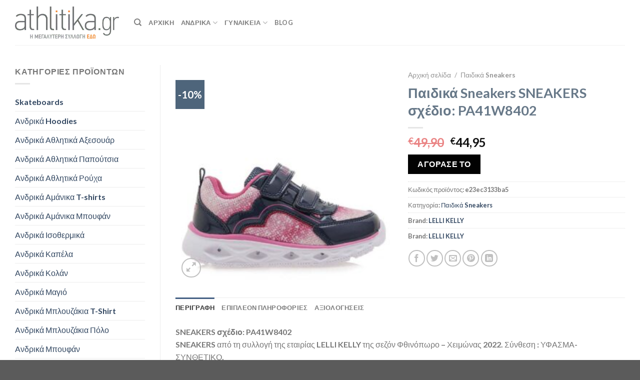

--- FILE ---
content_type: text/html; charset=UTF-8
request_url: https://athlitika.gr/p/paidika-sneakers-sneakers-schedio-pa41w8402/
body_size: 37389
content:
<!DOCTYPE html>
<html lang="el" class="loading-site no-js">
<head><meta charset="UTF-8" /><script>if(navigator.userAgent.match(/MSIE|Internet Explorer/i)||navigator.userAgent.match(/Trident\/7\..*?rv:11/i)){var href=document.location.href;if(!href.match(/[?&]nowprocket/)){if(href.indexOf("?")==-1){if(href.indexOf("#")==-1){document.location.href=href+"?nowprocket=1"}else{document.location.href=href.replace("#","?nowprocket=1#")}}else{if(href.indexOf("#")==-1){document.location.href=href+"&nowprocket=1"}else{document.location.href=href.replace("#","&nowprocket=1#")}}}}</script><script>class RocketLazyLoadScripts{constructor(){this.v="1.2.4",this.triggerEvents=["keydown","mousedown","mousemove","touchmove","touchstart","touchend","wheel"],this.userEventHandler=this._triggerListener.bind(this),this.touchStartHandler=this._onTouchStart.bind(this),this.touchMoveHandler=this._onTouchMove.bind(this),this.touchEndHandler=this._onTouchEnd.bind(this),this.clickHandler=this._onClick.bind(this),this.interceptedClicks=[],window.addEventListener("pageshow",t=>{this.persisted=t.persisted}),window.addEventListener("DOMContentLoaded",()=>{this._preconnect3rdParties()}),this.delayedScripts={normal:[],async:[],defer:[]},this.trash=[],this.allJQueries=[]}_addUserInteractionListener(t){if(document.hidden){t._triggerListener();return}this.triggerEvents.forEach(e=>window.addEventListener(e,t.userEventHandler,{passive:!0})),window.addEventListener("touchstart",t.touchStartHandler,{passive:!0}),window.addEventListener("mousedown",t.touchStartHandler),document.addEventListener("visibilitychange",t.userEventHandler)}_removeUserInteractionListener(){this.triggerEvents.forEach(t=>window.removeEventListener(t,this.userEventHandler,{passive:!0})),document.removeEventListener("visibilitychange",this.userEventHandler)}_onTouchStart(t){"HTML"!==t.target.tagName&&(window.addEventListener("touchend",this.touchEndHandler),window.addEventListener("mouseup",this.touchEndHandler),window.addEventListener("touchmove",this.touchMoveHandler,{passive:!0}),window.addEventListener("mousemove",this.touchMoveHandler),t.target.addEventListener("click",this.clickHandler),this._renameDOMAttribute(t.target,"onclick","rocket-onclick"),this._pendingClickStarted())}_onTouchMove(t){window.removeEventListener("touchend",this.touchEndHandler),window.removeEventListener("mouseup",this.touchEndHandler),window.removeEventListener("touchmove",this.touchMoveHandler,{passive:!0}),window.removeEventListener("mousemove",this.touchMoveHandler),t.target.removeEventListener("click",this.clickHandler),this._renameDOMAttribute(t.target,"rocket-onclick","onclick"),this._pendingClickFinished()}_onTouchEnd(){window.removeEventListener("touchend",this.touchEndHandler),window.removeEventListener("mouseup",this.touchEndHandler),window.removeEventListener("touchmove",this.touchMoveHandler,{passive:!0}),window.removeEventListener("mousemove",this.touchMoveHandler)}_onClick(t){t.target.removeEventListener("click",this.clickHandler),this._renameDOMAttribute(t.target,"rocket-onclick","onclick"),this.interceptedClicks.push(t),t.preventDefault(),t.stopPropagation(),t.stopImmediatePropagation(),this._pendingClickFinished()}_replayClicks(){window.removeEventListener("touchstart",this.touchStartHandler,{passive:!0}),window.removeEventListener("mousedown",this.touchStartHandler),this.interceptedClicks.forEach(t=>{t.target.dispatchEvent(new MouseEvent("click",{view:t.view,bubbles:!0,cancelable:!0}))})}_waitForPendingClicks(){return new Promise(t=>{this._isClickPending?this._pendingClickFinished=t:t()})}_pendingClickStarted(){this._isClickPending=!0}_pendingClickFinished(){this._isClickPending=!1}_renameDOMAttribute(t,e,r){t.hasAttribute&&t.hasAttribute(e)&&(event.target.setAttribute(r,event.target.getAttribute(e)),event.target.removeAttribute(e))}_triggerListener(){this._removeUserInteractionListener(this),"loading"===document.readyState?document.addEventListener("DOMContentLoaded",this._loadEverythingNow.bind(this)):this._loadEverythingNow()}_preconnect3rdParties(){let t=[];document.querySelectorAll("script[type=rocketlazyloadscript][data-rocket-src]").forEach(e=>{let r=e.getAttribute("data-rocket-src");if(r&&0!==r.indexOf("data:")){0===r.indexOf("//")&&(r=location.protocol+r);try{let i=new URL(r).origin;i!==location.origin&&t.push({src:i,crossOrigin:e.crossOrigin||"module"===e.getAttribute("data-rocket-type")})}catch(n){}}}),t=[...new Map(t.map(t=>[JSON.stringify(t),t])).values()],this._batchInjectResourceHints(t,"preconnect")}async _loadEverythingNow(){this.lastBreath=Date.now(),this._delayEventListeners(),this._delayJQueryReady(this),this._handleDocumentWrite(),this._registerAllDelayedScripts(),this._preloadAllScripts(),await this._loadScriptsFromList(this.delayedScripts.normal),await this._loadScriptsFromList(this.delayedScripts.defer),await this._loadScriptsFromList(this.delayedScripts.async);try{await this._triggerDOMContentLoaded(),await this._pendingWebpackRequests(this),await this._triggerWindowLoad()}catch(t){console.error(t)}window.dispatchEvent(new Event("rocket-allScriptsLoaded")),this._waitForPendingClicks().then(()=>{this._replayClicks()}),this._emptyTrash()}_registerAllDelayedScripts(){document.querySelectorAll("script[type=rocketlazyloadscript]").forEach(t=>{t.hasAttribute("data-rocket-src")?t.hasAttribute("async")&&!1!==t.async?this.delayedScripts.async.push(t):t.hasAttribute("defer")&&!1!==t.defer||"module"===t.getAttribute("data-rocket-type")?this.delayedScripts.defer.push(t):this.delayedScripts.normal.push(t):this.delayedScripts.normal.push(t)})}async _transformScript(t){if(await this._littleBreath(),!0===t.noModule&&"noModule"in HTMLScriptElement.prototype){t.setAttribute("data-rocket-status","skipped");return}return new Promise(navigator.userAgent.indexOf("Firefox/")>0||""===navigator.vendor?e=>{let r=document.createElement("script");[...t.attributes].forEach(t=>{let e=t.nodeName;"type"!==e&&("data-rocket-type"===e&&(e="type"),"data-rocket-src"===e&&(e="src"),r.setAttribute(e,t.nodeValue))}),t.text&&(r.text=t.text),r.hasAttribute("src")?(r.addEventListener("load",e),r.addEventListener("error",e)):(r.text=t.text,e());try{t.parentNode.replaceChild(r,t)}catch(i){e()}}:e=>{function r(){t.setAttribute("data-rocket-status","failed"),e()}try{let i=t.getAttribute("data-rocket-type"),n=t.getAttribute("data-rocket-src");i?(t.type=i,t.removeAttribute("data-rocket-type")):t.removeAttribute("type"),t.addEventListener("load",function r(){t.setAttribute("data-rocket-status","executed"),e()}),t.addEventListener("error",r),n?(t.removeAttribute("data-rocket-src"),t.src=n):t.src="data:text/javascript;base64,"+window.btoa(unescape(encodeURIComponent(t.text)))}catch(s){r()}})}async _loadScriptsFromList(t){let e=t.shift();return e&&e.isConnected?(await this._transformScript(e),this._loadScriptsFromList(t)):Promise.resolve()}_preloadAllScripts(){this._batchInjectResourceHints([...this.delayedScripts.normal,...this.delayedScripts.defer,...this.delayedScripts.async],"preload")}_batchInjectResourceHints(t,e){var r=document.createDocumentFragment();t.forEach(t=>{let i=t.getAttribute&&t.getAttribute("data-rocket-src")||t.src;if(i){let n=document.createElement("link");n.href=i,n.rel=e,"preconnect"!==e&&(n.as="script"),t.getAttribute&&"module"===t.getAttribute("data-rocket-type")&&(n.crossOrigin=!0),t.crossOrigin&&(n.crossOrigin=t.crossOrigin),t.integrity&&(n.integrity=t.integrity),r.appendChild(n),this.trash.push(n)}}),document.head.appendChild(r)}_delayEventListeners(){let t={};function e(e,r){!function e(r){!t[r]&&(t[r]={originalFunctions:{add:r.addEventListener,remove:r.removeEventListener},eventsToRewrite:[]},r.addEventListener=function(){arguments[0]=i(arguments[0]),t[r].originalFunctions.add.apply(r,arguments)},r.removeEventListener=function(){arguments[0]=i(arguments[0]),t[r].originalFunctions.remove.apply(r,arguments)});function i(e){return t[r].eventsToRewrite.indexOf(e)>=0?"rocket-"+e:e}}(e),t[e].eventsToRewrite.push(r)}function r(t,e){let r=t[e];Object.defineProperty(t,e,{get:()=>r||function(){},set(i){t["rocket"+e]=r=i}})}e(document,"DOMContentLoaded"),e(window,"DOMContentLoaded"),e(window,"load"),e(window,"pageshow"),e(document,"readystatechange"),r(document,"onreadystatechange"),r(window,"onload"),r(window,"onpageshow")}_delayJQueryReady(t){let e;function r(t){return t.split(" ").map(t=>"load"===t||0===t.indexOf("load.")?"rocket-jquery-load":t).join(" ")}function i(i){if(i&&i.fn&&!t.allJQueries.includes(i)){i.fn.ready=i.fn.init.prototype.ready=function(e){return t.domReadyFired?e.bind(document)(i):document.addEventListener("rocket-DOMContentLoaded",()=>e.bind(document)(i)),i([])};let n=i.fn.on;i.fn.on=i.fn.init.prototype.on=function(){return this[0]===window&&("string"==typeof arguments[0]||arguments[0]instanceof String?arguments[0]=r(arguments[0]):"object"==typeof arguments[0]&&Object.keys(arguments[0]).forEach(t=>{let e=arguments[0][t];delete arguments[0][t],arguments[0][r(t)]=e})),n.apply(this,arguments),this},t.allJQueries.push(i)}e=i}i(window.jQuery),Object.defineProperty(window,"jQuery",{get:()=>e,set(t){i(t)}})}async _pendingWebpackRequests(t){let e=document.querySelector("script[data-webpack]");async function r(){return new Promise(t=>{e.addEventListener("load",t),e.addEventListener("error",t)})}e&&(await r(),await t._requestAnimFrame(),await t._pendingWebpackRequests(t))}async _triggerDOMContentLoaded(){this.domReadyFired=!0,await this._littleBreath(),document.dispatchEvent(new Event("rocket-DOMContentLoaded")),await this._littleBreath(),window.dispatchEvent(new Event("rocket-DOMContentLoaded")),await this._littleBreath(),document.dispatchEvent(new Event("rocket-readystatechange")),await this._littleBreath(),document.rocketonreadystatechange&&document.rocketonreadystatechange()}async _triggerWindowLoad(){await this._littleBreath(),window.dispatchEvent(new Event("rocket-load")),await this._littleBreath(),window.rocketonload&&window.rocketonload(),await this._littleBreath(),this.allJQueries.forEach(t=>t(window).trigger("rocket-jquery-load")),await this._littleBreath();let t=new Event("rocket-pageshow");t.persisted=this.persisted,window.dispatchEvent(t),await this._littleBreath(),window.rocketonpageshow&&window.rocketonpageshow({persisted:this.persisted})}_handleDocumentWrite(){let t=new Map;document.write=document.writeln=function(e){let r=document.currentScript;r||console.error("WPRocket unable to document.write this: "+e);let i=document.createRange(),n=r.parentElement,s=t.get(r);void 0===s&&(s=r.nextSibling,t.set(r,s));let a=document.createDocumentFragment();i.setStart(a,0),a.appendChild(i.createContextualFragment(e)),n.insertBefore(a,s)}}async _littleBreath(){Date.now()-this.lastBreath>45&&(await this._requestAnimFrame(),this.lastBreath=Date.now())}async _requestAnimFrame(){return document.hidden?new Promise(t=>setTimeout(t)):new Promise(t=>requestAnimationFrame(t))}_emptyTrash(){this.trash.forEach(t=>t.remove())}static run(){let t=new RocketLazyLoadScripts;t._addUserInteractionListener(t)}}RocketLazyLoadScripts.run();</script>
	
	<link rel="profile" href="http://gmpg.org/xfn/11" />
	<link rel="pingback" href="https://athlitika.gr/xmlrpc.php" />

	<script type="rocketlazyloadscript">(function(html){html.className = html.className.replace(/\bno-js\b/,'js')})(document.documentElement);</script>
<meta name='robots' content='index, follow, max-image-preview:large, max-snippet:-1, max-video-preview:-1' />
	<style>img:is([sizes="auto" i], [sizes^="auto," i]) { contain-intrinsic-size: 3000px 1500px }</style>
	<meta name="viewport" content="width=device-width, initial-scale=1" />
	<!-- This site is optimized with the Yoast SEO Premium plugin v21.3 (Yoast SEO v24.4) - https://yoast.com/wordpress/plugins/seo/ -->
	<title>SNEAKERS σχέδιο: PA41W8402 - Athlitika.gr</title>
	<meta name="description" content="LELLI KELLY SNEAKERS σχέδιο: PA41W8402" />
	<link rel="canonical" href="https://athlitika.gr/p/paidika-sneakers-sneakers-schedio-pa41w8402/" />
	<meta property="og:locale" content="el_GR" />
	<meta property="og:type" content="product" />
	<meta property="og:title" content="Athlitika.gr - SNEAKERS σχέδιο: PA41W8402" />
	<meta property="og:description" content="LELLI KELLY SNEAKERS σχέδιο: PA41W8402" />
	<meta property="og:url" content="https://athlitika.gr/p/paidika-sneakers-sneakers-schedio-pa41w8402/" />
	<meta property="og:site_name" content="Athlitika.gr" />
	<meta property="article:modified_time" content="2023-01-24T17:39:10+00:00" />
	<meta property="og:image" content="https://athlitika.gr/wp-content/uploads/2023/01/SNEAKERS-σχέδιο-PA41W8402.jpg" />
	<meta property="og:image:width" content="1200" />
	<meta property="og:image:height" content="1200" />
	<meta property="og:image:type" content="image/jpeg" />
	<meta name="twitter:card" content="summary_large_image" />
	<meta name="twitter:title" content="Παιδικά Sneakers SNEAKERS σχέδιο: PA41W8402" />
	<meta name="twitter:label1" content="Τιμή" />
	<meta name="twitter:data1" content="&euro;44,95" />
	<meta name="twitter:label2" content="Διαθεσιμότητα" />
	<meta name="twitter:data2" content="Σε απόθεμα" />
	<script type="application/ld+json" class="yoast-schema-graph">{"@context":"https://schema.org","@graph":[{"@type":["WebPage","ItemPage"],"@id":"https://athlitika.gr/p/paidika-sneakers-sneakers-schedio-pa41w8402/","url":"https://athlitika.gr/p/paidika-sneakers-sneakers-schedio-pa41w8402/","name":"SNEAKERS σχέδιο: PA41W8402 - Athlitika.gr","isPartOf":{"@id":"https://athlitika.gr/#website"},"primaryImageOfPage":{"@id":"https://athlitika.gr/p/paidika-sneakers-sneakers-schedio-pa41w8402/#primaryimage"},"image":{"@id":"https://athlitika.gr/p/paidika-sneakers-sneakers-schedio-pa41w8402/#primaryimage"},"thumbnailUrl":"https://athlitika.gr/wp-content/uploads/2023/01/SNEAKERS-σχέδιο-PA41W8402.jpg","description":"LELLI KELLY SNEAKERS σχέδιο: PA41W8402","breadcrumb":{"@id":"https://athlitika.gr/p/paidika-sneakers-sneakers-schedio-pa41w8402/#breadcrumb"},"inLanguage":"el","potentialAction":{"@type":"BuyAction","target":"https://athlitika.gr/p/paidika-sneakers-sneakers-schedio-pa41w8402/"}},{"@type":"ImageObject","inLanguage":"el","@id":"https://athlitika.gr/p/paidika-sneakers-sneakers-schedio-pa41w8402/#primaryimage","url":"https://athlitika.gr/wp-content/uploads/2023/01/SNEAKERS-σχέδιο-PA41W8402.jpg","contentUrl":"https://athlitika.gr/wp-content/uploads/2023/01/SNEAKERS-σχέδιο-PA41W8402.jpg","width":1200,"height":1200,"caption":"LELLI KELLY SNEAKERS σχέδιο: PA41W8402"},{"@type":"BreadcrumbList","@id":"https://athlitika.gr/p/paidika-sneakers-sneakers-schedio-pa41w8402/#breadcrumb","itemListElement":[{"@type":"ListItem","position":1,"name":"Home","item":"https://athlitika.gr/"},{"@type":"ListItem","position":2,"name":"Κατάστημα","item":"https://athlitika.gr/shop/"},{"@type":"ListItem","position":3,"name":"Παιδικά Sneakers SNEAKERS σχέδιο: PA41W8402"}]},{"@type":"WebSite","@id":"https://athlitika.gr/#website","url":"https://athlitika.gr/","name":"Athlitika.gr","description":"","publisher":{"@id":"https://athlitika.gr/#organization"},"potentialAction":[{"@type":"SearchAction","target":{"@type":"EntryPoint","urlTemplate":"https://athlitika.gr/?s={search_term_string}"},"query-input":{"@type":"PropertyValueSpecification","valueRequired":true,"valueName":"search_term_string"}}],"inLanguage":"el"},{"@type":"Organization","@id":"https://athlitika.gr/#organization","name":"athlitika.gr","url":"https://athlitika.gr/","logo":{"@type":"ImageObject","inLanguage":"el","@id":"https://athlitika.gr/#/schema/logo/image/","url":"https://athlitika.gr/wp-content/uploads/2020/06/athlitika-small.png","contentUrl":"https://athlitika.gr/wp-content/uploads/2020/06/athlitika-small.png","width":350,"height":107,"caption":"athlitika.gr"},"image":{"@id":"https://athlitika.gr/#/schema/logo/image/"}}]}</script>
	<meta property="product:price:amount" content="44.95" />
	<meta property="product:price:currency" content="EUR" />
	<meta property="og:availability" content="instock" />
	<meta property="product:availability" content="instock" />
	<meta property="product:retailer_item_id" content="e23ec3133ba5" />
	<meta property="product:condition" content="new" />
	<!-- / Yoast SEO Premium plugin. -->


<link rel='dns-prefetch' href='//cdn.jsdelivr.net' />

<link rel='prefetch' href='https://athlitika.gr/wp-content/themes/flatsome/assets/js/chunk.countup.js?ver=3.16.5' />
<link rel='prefetch' href='https://athlitika.gr/wp-content/themes/flatsome/assets/js/chunk.sticky-sidebar.js?ver=3.16.5' />
<link rel='prefetch' href='https://athlitika.gr/wp-content/themes/flatsome/assets/js/chunk.tooltips.js?ver=3.16.5' />
<link rel='prefetch' href='https://athlitika.gr/wp-content/themes/flatsome/assets/js/chunk.vendors-popups.js?ver=3.16.5' />
<link rel='prefetch' href='https://athlitika.gr/wp-content/themes/flatsome/assets/js/chunk.vendors-slider.js?ver=3.16.5' />
<link rel="alternate" type="application/rss+xml" title="Ροή RSS &raquo; Athlitika.gr" href="https://athlitika.gr/feed/" />
<style id='wp-emoji-styles-inline-css' type='text/css'>

	img.wp-smiley, img.emoji {
		display: inline !important;
		border: none !important;
		box-shadow: none !important;
		height: 1em !important;
		width: 1em !important;
		margin: 0 0.07em !important;
		vertical-align: -0.1em !important;
		background: none !important;
		padding: 0 !important;
	}
</style>
<style id='wp-block-library-inline-css' type='text/css'>
:root{--wp-admin-theme-color:#007cba;--wp-admin-theme-color--rgb:0,124,186;--wp-admin-theme-color-darker-10:#006ba1;--wp-admin-theme-color-darker-10--rgb:0,107,161;--wp-admin-theme-color-darker-20:#005a87;--wp-admin-theme-color-darker-20--rgb:0,90,135;--wp-admin-border-width-focus:2px;--wp-block-synced-color:#7a00df;--wp-block-synced-color--rgb:122,0,223;--wp-bound-block-color:var(--wp-block-synced-color)}@media (min-resolution:192dpi){:root{--wp-admin-border-width-focus:1.5px}}.wp-element-button{cursor:pointer}:root{--wp--preset--font-size--normal:16px;--wp--preset--font-size--huge:42px}:root .has-very-light-gray-background-color{background-color:#eee}:root .has-very-dark-gray-background-color{background-color:#313131}:root .has-very-light-gray-color{color:#eee}:root .has-very-dark-gray-color{color:#313131}:root .has-vivid-green-cyan-to-vivid-cyan-blue-gradient-background{background:linear-gradient(135deg,#00d084,#0693e3)}:root .has-purple-crush-gradient-background{background:linear-gradient(135deg,#34e2e4,#4721fb 50%,#ab1dfe)}:root .has-hazy-dawn-gradient-background{background:linear-gradient(135deg,#faaca8,#dad0ec)}:root .has-subdued-olive-gradient-background{background:linear-gradient(135deg,#fafae1,#67a671)}:root .has-atomic-cream-gradient-background{background:linear-gradient(135deg,#fdd79a,#004a59)}:root .has-nightshade-gradient-background{background:linear-gradient(135deg,#330968,#31cdcf)}:root .has-midnight-gradient-background{background:linear-gradient(135deg,#020381,#2874fc)}.has-regular-font-size{font-size:1em}.has-larger-font-size{font-size:2.625em}.has-normal-font-size{font-size:var(--wp--preset--font-size--normal)}.has-huge-font-size{font-size:var(--wp--preset--font-size--huge)}.has-text-align-center{text-align:center}.has-text-align-left{text-align:left}.has-text-align-right{text-align:right}#end-resizable-editor-section{display:none}.aligncenter{clear:both}.items-justified-left{justify-content:flex-start}.items-justified-center{justify-content:center}.items-justified-right{justify-content:flex-end}.items-justified-space-between{justify-content:space-between}.screen-reader-text{border:0;clip:rect(1px,1px,1px,1px);clip-path:inset(50%);height:1px;margin:-1px;overflow:hidden;padding:0;position:absolute;width:1px;word-wrap:normal!important}.screen-reader-text:focus{background-color:#ddd;clip:auto!important;clip-path:none;color:#444;display:block;font-size:1em;height:auto;left:5px;line-height:normal;padding:15px 23px 14px;text-decoration:none;top:5px;width:auto;z-index:100000}html :where(.has-border-color){border-style:solid}html :where([style*=border-top-color]){border-top-style:solid}html :where([style*=border-right-color]){border-right-style:solid}html :where([style*=border-bottom-color]){border-bottom-style:solid}html :where([style*=border-left-color]){border-left-style:solid}html :where([style*=border-width]){border-style:solid}html :where([style*=border-top-width]){border-top-style:solid}html :where([style*=border-right-width]){border-right-style:solid}html :where([style*=border-bottom-width]){border-bottom-style:solid}html :where([style*=border-left-width]){border-left-style:solid}html :where(img[class*=wp-image-]){height:auto;max-width:100%}:where(figure){margin:0 0 1em}html :where(.is-position-sticky){--wp-admin--admin-bar--position-offset:var(--wp-admin--admin-bar--height,0px)}@media screen and (max-width:600px){html :where(.is-position-sticky){--wp-admin--admin-bar--position-offset:0px}}
</style>
<style id='classic-theme-styles-inline-css' type='text/css'>
/*! This file is auto-generated */
.wp-block-button__link{color:#fff;background-color:#32373c;border-radius:9999px;box-shadow:none;text-decoration:none;padding:calc(.667em + 2px) calc(1.333em + 2px);font-size:1.125em}.wp-block-file__button{background:#32373c;color:#fff;text-decoration:none}
</style>
<link rel='stylesheet' id='photoswipe-css' href='https://athlitika.gr/wp-content/plugins/woocommerce/assets/css/photoswipe/photoswipe.min.css?ver=9.6.1' type='text/css' media='all' />
<link rel='stylesheet' id='photoswipe-default-skin-css' href='https://athlitika.gr/wp-content/plugins/woocommerce/assets/css/photoswipe/default-skin/default-skin.min.css?ver=9.6.1' type='text/css' media='all' />
<style id='woocommerce-inline-inline-css' type='text/css'>
.woocommerce form .form-row .required { visibility: visible; }
</style>
<link data-minify="1" rel='stylesheet' id='dashicons-css' href='https://athlitika.gr/wp-content/cache/min/1/wp-includes/css/dashicons.min.css?ver=1736717412' type='text/css' media='all' />
<link data-minify="1" rel='stylesheet' id='brands-styles-css' href='https://athlitika.gr/wp-content/cache/min/1/wp-content/plugins/woocommerce/assets/css/brands.css?ver=1738565585' type='text/css' media='all' />
<link data-minify="1" rel='stylesheet' id='premmerce-brands-css' href='https://athlitika.gr/wp-content/cache/min/1/wp-content/plugins/premmerce-woocommerce-brands/assets/frontend/css/premmerce-brands.css?ver=1736717411' type='text/css' media='all' />
<link data-minify="1" rel='stylesheet' id='flatsome-main-css' href='https://athlitika.gr/wp-content/cache/min/1/wp-content/themes/flatsome/assets/css/flatsome.css?ver=1736717411' type='text/css' media='all' />
<style id='flatsome-main-inline-css' type='text/css'>
@font-face {
				font-family: "fl-icons";
				font-display: block;
				src: url(https://athlitika.gr/wp-content/themes/flatsome/assets/css/icons/fl-icons.eot?v=3.16.5);
				src:
					url(https://athlitika.gr/wp-content/themes/flatsome/assets/css/icons/fl-icons.eot#iefix?v=3.16.5) format("embedded-opentype"),
					url(https://athlitika.gr/wp-content/themes/flatsome/assets/css/icons/fl-icons.woff2?v=3.16.5) format("woff2"),
					url(https://athlitika.gr/wp-content/themes/flatsome/assets/css/icons/fl-icons.ttf?v=3.16.5) format("truetype"),
					url(https://athlitika.gr/wp-content/themes/flatsome/assets/css/icons/fl-icons.woff?v=3.16.5) format("woff"),
					url(https://athlitika.gr/wp-content/themes/flatsome/assets/css/icons/fl-icons.svg?v=3.16.5#fl-icons) format("svg");
			}
</style>
<link data-minify="1" rel='stylesheet' id='flatsome-shop-css' href='https://athlitika.gr/wp-content/cache/min/1/wp-content/themes/flatsome/assets/css/flatsome-shop.css?ver=1736717411' type='text/css' media='all' />
<link rel='stylesheet' id='flatsome-style-css' href='https://athlitika.gr/wp-content/themes/flatsome-child/style.css?ver=3.0' type='text/css' media='all' />
<style id='rocket-lazyload-inline-css' type='text/css'>
.rll-youtube-player{position:relative;padding-bottom:56.23%;height:0;overflow:hidden;max-width:100%;}.rll-youtube-player:focus-within{outline: 2px solid currentColor;outline-offset: 5px;}.rll-youtube-player iframe{position:absolute;top:0;left:0;width:100%;height:100%;z-index:100;background:0 0}.rll-youtube-player img{bottom:0;display:block;left:0;margin:auto;max-width:100%;width:100%;position:absolute;right:0;top:0;border:none;height:auto;-webkit-transition:.4s all;-moz-transition:.4s all;transition:.4s all}.rll-youtube-player img:hover{-webkit-filter:brightness(75%)}.rll-youtube-player .play{height:100%;width:100%;left:0;top:0;position:absolute;background:url(https://athlitika.gr/wp-content/plugins/wp-rocket/assets/img/youtube.png) no-repeat center;background-color: transparent !important;cursor:pointer;border:none;}
</style>
<script type="rocketlazyloadscript" data-rocket-type="text/javascript" data-rocket-src="https://athlitika.gr/wp-includes/js/jquery/jquery.min.js?ver=3.7.1" id="jquery-core-js"></script>
<script type="rocketlazyloadscript" data-rocket-type="text/javascript" data-rocket-src="https://athlitika.gr/wp-includes/js/jquery/jquery-migrate.min.js?ver=3.4.1" id="jquery-migrate-js" defer></script>
<script type="rocketlazyloadscript" data-rocket-type="text/javascript" id="jquery-js-after">
/* <![CDATA[ */

					function optimocha_getCookie(name) {
						var v = document.cookie.match("(^|;) ?" + name + "=([^;]*)(;|$)");
						return v ? v[2] : null;
					}

					function optimocha_check_wc_cart_script() {
					var cart_src = "https://athlitika.gr/wp-content/plugins/woocommerce/assets/js/frontend/cart-fragments.min.js";
					var script_id = "optimocha_loaded_wc_cart_fragments";

						if( document.getElementById(script_id) !== null ) {
							return false;
						}

						if( optimocha_getCookie("woocommerce_cart_hash") ) {
							var script = document.createElement("script");
							script.id = script_id;
							script.src = cart_src;
							script.async = true;
							document.head.appendChild(script);
						}
					}

					optimocha_check_wc_cart_script();
					document.addEventListener("click", function(){setTimeout(optimocha_check_wc_cart_script,1000);});
					
/* ]]> */
</script>
<script type="rocketlazyloadscript" data-rocket-type="text/javascript" data-rocket-src="https://athlitika.gr/wp-content/plugins/woocommerce/assets/js/jquery-blockui/jquery.blockUI.min.js?ver=2.7.0-wc.9.6.1" id="jquery-blockui-js" defer="defer" data-wp-strategy="defer"></script>
<script type="text/javascript" id="wc-add-to-cart-js-extra">
/* <![CDATA[ */
var wc_add_to_cart_params = {"ajax_url":"\/wp-admin\/admin-ajax.php","wc_ajax_url":"\/?wc-ajax=%%endpoint%%","i18n_view_cart":"\u039a\u03b1\u03bb\u03ac\u03b8\u03b9","cart_url":"https:\/\/athlitika.gr\/cart\/","is_cart":"","cart_redirect_after_add":"no"};
/* ]]> */
</script>
<script type="rocketlazyloadscript" data-rocket-type="text/javascript" data-rocket-src="https://athlitika.gr/wp-content/plugins/woocommerce/assets/js/frontend/add-to-cart.min.js?ver=9.6.1" id="wc-add-to-cart-js" defer="defer" data-wp-strategy="defer"></script>
<script type="rocketlazyloadscript" data-rocket-type="text/javascript" data-rocket-src="https://athlitika.gr/wp-content/plugins/woocommerce/assets/js/photoswipe/photoswipe.min.js?ver=4.1.1-wc.9.6.1" id="photoswipe-js" defer="defer" data-wp-strategy="defer"></script>
<script type="rocketlazyloadscript" data-rocket-type="text/javascript" data-rocket-src="https://athlitika.gr/wp-content/plugins/woocommerce/assets/js/photoswipe/photoswipe-ui-default.min.js?ver=4.1.1-wc.9.6.1" id="photoswipe-ui-default-js" defer="defer" data-wp-strategy="defer"></script>
<script type="text/javascript" id="wc-single-product-js-extra">
/* <![CDATA[ */
var wc_single_product_params = {"i18n_required_rating_text":"\u03a0\u03b1\u03c1\u03b1\u03ba\u03b1\u03bb\u03bf\u03cd\u03bc\u03b5, \u03b5\u03c0\u03b9\u03bb\u03ad\u03be\u03c4\u03b5 \u03bc\u03af\u03b1 \u03b2\u03b1\u03b8\u03bc\u03bf\u03bb\u03bf\u03b3\u03af\u03b1","i18n_product_gallery_trigger_text":"View full-screen image gallery","review_rating_required":"yes","flexslider":{"rtl":false,"animation":"slide","smoothHeight":true,"directionNav":false,"controlNav":"thumbnails","slideshow":false,"animationSpeed":500,"animationLoop":false,"allowOneSlide":false},"zoom_enabled":"","zoom_options":[],"photoswipe_enabled":"1","photoswipe_options":{"shareEl":false,"closeOnScroll":false,"history":false,"hideAnimationDuration":0,"showAnimationDuration":0},"flexslider_enabled":""};
/* ]]> */
</script>
<script type="rocketlazyloadscript" data-rocket-type="text/javascript" data-rocket-src="https://athlitika.gr/wp-content/plugins/woocommerce/assets/js/frontend/single-product.min.js?ver=9.6.1" id="wc-single-product-js" defer="defer" data-wp-strategy="defer"></script>
<script type="rocketlazyloadscript" data-rocket-type="text/javascript" data-rocket-src="https://athlitika.gr/wp-content/plugins/woocommerce/assets/js/js-cookie/js.cookie.min.js?ver=2.1.4-wc.9.6.1" id="js-cookie-js" defer="defer" data-wp-strategy="defer"></script>
<script type="text/javascript" id="woocommerce-js-extra">
/* <![CDATA[ */
var woocommerce_params = {"ajax_url":"\/wp-admin\/admin-ajax.php","wc_ajax_url":"\/?wc-ajax=%%endpoint%%"};
/* ]]> */
</script>
<script type="rocketlazyloadscript" data-rocket-type="text/javascript" data-rocket-src="https://athlitika.gr/wp-content/plugins/woocommerce/assets/js/frontend/woocommerce.min.js?ver=9.6.1" id="woocommerce-js" defer="defer" data-wp-strategy="defer"></script>
<link rel="https://api.w.org/" href="https://athlitika.gr/wp-json/" /><link rel="alternate" title="JSON" type="application/json" href="https://athlitika.gr/wp-json/wp/v2/product/1014120" /><link rel="EditURI" type="application/rsd+xml" title="RSD" href="https://athlitika.gr/xmlrpc.php?rsd" />
<meta name="generator" content="WordPress 6.7.4" />
<meta name="generator" content="WooCommerce 9.6.1" />
<link rel='shortlink' href='https://athlitika.gr/?p=1014120' />
<link rel="alternate" title="oEmbed (JSON)" type="application/json+oembed" href="https://athlitika.gr/wp-json/oembed/1.0/embed?url=https%3A%2F%2Fathlitika.gr%2Fp%2Fpaidika-sneakers-sneakers-schedio-pa41w8402%2F" />
<link rel="alternate" title="oEmbed (XML)" type="text/xml+oembed" href="https://athlitika.gr/wp-json/oembed/1.0/embed?url=https%3A%2F%2Fathlitika.gr%2Fp%2Fpaidika-sneakers-sneakers-schedio-pa41w8402%2F&#038;format=xml" />
<style>[class$="woocommerce-product-gallery__trigger"] {visibility:hidden;}</style><meta name="facebook-domain-verification" content="7csdg83gvkef84wzr44d794w2m5zrm" />
<meta name="google-site-verification" content="0GvS3Ukr0uy8gsEDBU4inYTbSlUJpBkOSPc-tcCTqgw" />
<script type="rocketlazyloadscript" async data-rocket-src="https://pagead2.googlesyndication.com/pagead/js/adsbygoogle.js?client=ca-pub-3555731270413627"
     crossorigin="anonymous"></script><!-- Schema optimized by Schema Pro --><script type="application/ld+json">{"@context":"https://schema.org","@type":"Product","name":"Παιδικά Sneakers SNEAKERS σχέδιο: PA41W8402","image":{"@type":"ImageObject","url":"https://athlitika.gr/wp-content/uploads/2023/01/SNEAKERS-σχέδιο-PA41W8402.jpg","width":1200,"height":1200},"description":"SNEAKERS σχέδιο: PA41W8402\r\nSNEAKERS από τη συλλογή της εταιρίας LELLI KELLY της σεζόν Φθινόπωρο - Χειμώνας 2022. Σύνθεση : ΥΦΑΣΜΑ-ΣΥΝΘΕΤΙΚΟ.","offers":{"@type":"Offer","price":"44.95","url":"https://athlitika.gr/p/paidika-sneakers-sneakers-schedio-pa41w8402/"}}</script><!-- / Schema optimized by Schema Pro --><!-- site-navigation-element Schema optimized by Schema Pro --><script type="application/ld+json">{"@context":"https:\/\/schema.org","@graph":[{"@context":"https:\/\/schema.org","@type":"SiteNavigationElement","id":"site-navigation","name":"\u0391\u03c1\u03c7\u03b9\u03ba\u03ae","url":"\/"},{"@context":"https:\/\/schema.org","@type":"SiteNavigationElement","id":"site-navigation","name":"\u0391\u039d\u0394\u03a1\u0399\u039a\u0391","url":"\/andrika"},{"@context":"https:\/\/schema.org","@type":"SiteNavigationElement","id":"site-navigation","name":"\u03a0\u0391\u03a0\u039f\u03a5\u03a4\u03a3\u0399\u0391","url":"https:\/\/athlitika.gr\/gynekia-athlitika-papoutsia\/"},{"@context":"https:\/\/schema.org","@type":"SiteNavigationElement","id":"site-navigation","name":"Sneakers","url":"https:\/\/athlitika.gr\/gynekia-sneakers\/"},{"@context":"https:\/\/schema.org","@type":"SiteNavigationElement","id":"site-navigation","name":"Skate","url":"\/andrika-papoutsia-skate\/"},{"@context":"https:\/\/schema.org","@type":"SiteNavigationElement","id":"site-navigation","name":"Crossfit","url":"\/andrika-papoutsia-crossfit\/"},{"@context":"https:\/\/schema.org","@type":"SiteNavigationElement","id":"site-navigation","name":"Trail - Outdoor","url":"https:\/\/athlitika.gr\/gynekia-papoutsia-trail-outdor\/"},{"@context":"https:\/\/schema.org","@type":"SiteNavigationElement","id":"site-navigation","name":"Trainning - \u0393\u03c5\u03bc\u03bd\u03b1\u03c3\u03c4\u03b7\u03c1\u03af\u03bf\u03c5","url":"\/andrika-papoutsia-trainning\/"},{"@context":"https:\/\/schema.org","@type":"SiteNavigationElement","id":"site-navigation","name":"\u03a0\u03bf\u03b4\u03cc\u03c3\u03c6\u03b1\u03b9\u03c1\u03bf","url":"\/andrika-podosferika-papoutsia\/"},{"@context":"https:\/\/schema.org","@type":"SiteNavigationElement","id":"site-navigation","name":"\u03a4\u03c1\u03ad\u03be\u03b9\u03bc\u03bf","url":"https:\/\/athlitika.gr\/gynekia-papoutsia-gia-treximo\/"},{"@context":"https:\/\/schema.org","@type":"SiteNavigationElement","id":"site-navigation","name":"\u039c\u03c0\u03ac\u03c3\u03ba\u03b5\u03c4","url":"\/andrika-papoutsia-gia-basket\/"},{"@context":"https:\/\/schema.org","@type":"SiteNavigationElement","id":"site-navigation","name":"\u0392\u03cc\u03bb\u03b5\u03ca","url":"\/andrika-papoutsia-voli\/"},{"@context":"https:\/\/schema.org","@type":"SiteNavigationElement","id":"site-navigation","name":"\u03a4\u03ad\u03bd\u03b9\u03c2","url":"https:\/\/athlitika.gr\/gynekia-papoutsia-gia-tenis\/"},{"@context":"https:\/\/schema.org","@type":"SiteNavigationElement","id":"site-navigation","name":"\u03a3\u03b1\u03b3\u03b9\u03bf\u03bd\u03ac\u03c1\u03b5\u03c2","url":"https:\/\/athlitika.gr\/gynekies-sagionares\/"},{"@context":"https:\/\/schema.org","@type":"SiteNavigationElement","id":"site-navigation","name":"\u03a1\u039f\u03a5\u03a7\u0391","url":"https:\/\/athlitika.gr\/gynekia-athlitika-roucha\/"},{"@context":"https:\/\/schema.org","@type":"SiteNavigationElement","id":"site-navigation","name":"\u03a0\u03b1\u03bd\u03c4\u03b5\u03bb\u03cc\u03bd\u03b9\u03b1 \u03a6\u03cc\u03c1\u03bc\u03b1\u03c2","url":"https:\/\/athlitika.gr\/gynekia-pantelonia-formas\/"},{"@context":"https:\/\/schema.org","@type":"SiteNavigationElement","id":"site-navigation","name":"\u03a6\u03bf\u03cd\u03c4\u03b5\u03c1","url":"https:\/\/athlitika.gr\/andrika-fouter\/"},{"@context":"https:\/\/schema.org","@type":"SiteNavigationElement","id":"site-navigation","name":"\u039c\u03c0\u03bb\u03bf\u03c5\u03b6\u03ac\u03ba\u03b9\u03b1 POLO","url":"\/andrika-blouzakia-polo\/"},{"@context":"https:\/\/schema.org","@type":"SiteNavigationElement","id":"site-navigation","name":"\u039c\u03c0\u03bb\u03bf\u03c5\u03b6\u03ac\u03ba\u03b9\u03b1  \/ T-Shirts","url":"\/andrika-blouzakia-t-shirt\/"},{"@context":"https:\/\/schema.org","@type":"SiteNavigationElement","id":"site-navigation","name":"\u0392\u03b5\u03c1\u03bc\u03bf\u03cd\u03b4\u03b5\u03c2 - \u03a3\u03bf\u03c1\u03c4\u03c2","url":"https:\/\/athlitika.gr\/andrikes-vermoudes-sorts\/"},{"@context":"https:\/\/schema.org","@type":"SiteNavigationElement","id":"site-navigation","name":"\u03a6\u03cc\u03c1\u03bc\u03b5\u03c2","url":"https:\/\/athlitika.gr\/gynekies-formes\/"},{"@context":"https:\/\/schema.org","@type":"SiteNavigationElement","id":"site-navigation","name":"\u039c\u03b1\u03b3\u03b9\u03cc","url":"\/andrika-magio\/"},{"@context":"https:\/\/schema.org","@type":"SiteNavigationElement","id":"site-navigation","name":"\u0391\u039e\u0395\u03a3\u039f\u03a5\u0391\u03a1","url":"https:\/\/athlitika.gr\/gynekia-athlitika-axesouar\/"},{"@context":"https:\/\/schema.org","@type":"SiteNavigationElement","id":"site-navigation","name":"\u039a\u03b1\u03c0\u03ad\u03bb\u03b1","url":"https:\/\/athlitika.gr\/gynekia-kapela\/"},{"@context":"https:\/\/schema.org","@type":"SiteNavigationElement","id":"site-navigation","name":"\u03a1\u03bf\u03bb\u03cc\u03b3\u03b9\u03b1","url":"https:\/\/athlitika.gr\/andrika-rologia\/"},{"@context":"https:\/\/schema.org","@type":"SiteNavigationElement","id":"site-navigation","name":"\u039a\u03ac\u03bb\u03c4\u03c3\u03b5\u03c2","url":"https:\/\/athlitika.gr\/andrikes-kaltses\/"},{"@context":"https:\/\/schema.org","@type":"SiteNavigationElement","id":"site-navigation","name":"\u0393\u03a5\u039d\u0391\u0399\u039a\u0395\u0399\u0391","url":"https:\/\/athlitika.gr\/gynekia\/"},{"@context":"https:\/\/schema.org","@type":"SiteNavigationElement","id":"site-navigation","name":"Trainning \u0393\u03c5\u03bc\u03bd\u03b1\u03c3\u03c4\u03b7\u03c1\u03af\u03bf\u03c5","url":"https:\/\/athlitika.gr\/gynekia-athlitika-papoutsia-trainning\/"},{"@context":"https:\/\/schema.org","@type":"SiteNavigationElement","id":"site-navigation","name":"\u039c\u03c0\u03bb\u03bf\u03c5\u03b6\u03ac\u03ba\u03b9\u03b1 \u03a0\u03cc\u03bb\u03bf","url":"https:\/\/athlitika.gr\/gynekia-blouzakia-polo\/"},{"@context":"https:\/\/schema.org","@type":"SiteNavigationElement","id":"site-navigation","name":"Blog","url":"https:\/\/athlitika.gr\/blog\/"}]}</script><!-- / site-navigation-element Schema optimized by Schema Pro --><!-- breadcrumb Schema optimized by Schema Pro --><script type="application/ld+json">{"@context":"https:\/\/schema.org","@type":"BreadcrumbList","itemListElement":[{"@type":"ListItem","position":1,"item":{"@id":"https:\/\/athlitika.gr\/","name":"Home"}},{"@type":"ListItem","position":2,"item":{"@id":"https:\/\/athlitika.gr\/shop\/","name":"\u03a0\u03c1\u03bf\u03ca\u03cc\u03bd\u03c4\u03b1"}},{"@type":"ListItem","position":3,"item":{"@id":"https:\/\/athlitika.gr\/paidika-sneakers\/","name":"\u03a0\u03b1\u03b9\u03b4\u03b9\u03ba\u03ac Sneakers"}},{"@type":"ListItem","position":4,"item":{"@id":"https:\/\/athlitika.gr\/p\/paidika-sneakers-sneakers-schedio-pa41w8402\/","name":"\u03a0\u03b1\u03b9\u03b4\u03b9\u03ba\u03ac Sneakers SNEAKERS \u03c3\u03c7\u03ad\u03b4\u03b9\u03bf: PA41W8402"}}]}</script><!-- / breadcrumb Schema optimized by Schema Pro --><style>.woocommerce-product-gallery{ opacity: 1 !important; }</style><style>.bg{opacity: 0; transition: opacity 1s; -webkit-transition: opacity 1s;} .bg-loaded{opacity: 1;}</style><!-- Google tag (gtag.js) -->
<script type="rocketlazyloadscript" async data-rocket-src="https://www.googletagmanager.com/gtag/js?id=UA-80889483-1"></script>
<script type="rocketlazyloadscript">
  window.dataLayer = window.dataLayer || [];
  function gtag(){dataLayer.push(arguments);}
  gtag('js', new Date());

  gtag('config', 'UA-80889483-1');
</script>
	<noscript><style>.woocommerce-product-gallery{ opacity: 1 !important; }</style></noscript>
	<style class='wp-fonts-local' type='text/css'>
@font-face{font-family:Inter;font-style:normal;font-weight:300 900;font-display:fallback;src:url('https://athlitika.gr/wp-content/plugins/woocommerce/assets/fonts/Inter-VariableFont_slnt,wght.woff2') format('woff2');font-stretch:normal;}
@font-face{font-family:Cardo;font-style:normal;font-weight:400;font-display:fallback;src:url('https://athlitika.gr/wp-content/plugins/woocommerce/assets/fonts/cardo_normal_400.woff2') format('woff2');}
</style>
			<style id="wpsp-style-frontend"></style>
			<link rel="icon" href="https://athlitika.gr/wp-content/uploads/2020/06/A-athlitika-32x32-1.png" sizes="32x32" />
<link rel="icon" href="https://athlitika.gr/wp-content/uploads/2020/06/A-athlitika-32x32-1.png" sizes="192x192" />
<link rel="apple-touch-icon" href="https://athlitika.gr/wp-content/uploads/2020/06/A-athlitika-32x32-1.png" />
<meta name="msapplication-TileImage" content="https://athlitika.gr/wp-content/uploads/2020/06/A-athlitika-32x32-1.png" />
<style id="custom-css" type="text/css">:root {--primary-color: #446084;}.container-width, .full-width .ubermenu-nav, .container, .row{max-width: 1250px}.row.row-collapse{max-width: 1220px}.row.row-small{max-width: 1242.5px}.row.row-large{max-width: 1280px}.header-main{height: 90px}#logo img{max-height: 90px}#logo{width:208px;}.header-top{min-height: 30px}.transparent .header-main{height: 90px}.transparent #logo img{max-height: 90px}.has-transparent + .page-title:first-of-type,.has-transparent + #main > .page-title,.has-transparent + #main > div > .page-title,.has-transparent + #main .page-header-wrapper:first-of-type .page-title{padding-top: 90px;}.header.show-on-scroll,.stuck .header-main{height:70px!important}.stuck #logo img{max-height: 70px!important}.header-bottom {background-color: #f1f1f1}@media (max-width: 549px) {.header-main{height: 70px}#logo img{max-height: 70px}}/* Background Color */[data-icon-label]:after, .secondary.is-underline:hover,.secondary.is-outline:hover,.icon-label,.button.secondary:not(.is-outline),.button.alt:not(.is-outline), .badge-inner.on-sale, .button.checkout, .single_add_to_cart_button, .current .breadcrumb-step{ background-color:#4e657b; }[data-text-bg="secondary"]{background-color: #4e657b;}/* Color */.secondary.is-underline,.secondary.is-link, .secondary.is-outline,.stars a.active, .star-rating:before, .woocommerce-page .star-rating:before,.star-rating span:before, .color-secondary{color: #4e657b}/* Color !important */[data-text-color="secondary"]{color: #4e657b!important;}/* Border */.secondary.is-outline:hover{border-color:#4e657b}/* Focus */.secondary:focus-visible, .alt:focus-visible { outline-color: #4e657b!important; }h1,h2,h3,h4,h5,h6,.heading-font{color: #677888;}body{font-size: 100%;}@media screen and (max-width: 549px){body{font-size: 100%;}}body{font-family: Lato, sans-serif;}body {font-weight: 400;font-style: normal;}.nav > li > a {font-family: Lato, sans-serif;}.mobile-sidebar-levels-2 .nav > li > ul > li > a {font-family: Lato, sans-serif;}.nav > li > a,.mobile-sidebar-levels-2 .nav > li > ul > li > a {font-weight: 700;font-style: normal;}h1,h2,h3,h4,h5,h6,.heading-font, .off-canvas-center .nav-sidebar.nav-vertical > li > a{font-family: Lato, sans-serif;}h1,h2,h3,h4,h5,h6,.heading-font,.banner h1,.banner h2 {font-weight: 700;font-style: normal;}.alt-font{font-family: "Dancing Script", sans-serif;}.alt-font {font-weight: 400!important;font-style: normal!important;}.current .breadcrumb-step, [data-icon-label]:after, .button#place_order,.button.checkout,.checkout-button,.single_add_to_cart_button.button{background-color: #020202!important }.price del, .product_list_widget del, del .woocommerce-Price-amount { color: #dd3333; }.shop-page-title.featured-title .title-bg{ background-image: url(https://athlitika.gr/wp-content/uploads/2023/01/SNEAKERS-σχέδιο-PA41W8402.jpg)!important;}@media screen and (min-width: 550px){.products .box-vertical .box-image{min-width: 240px!important;width: 240px!important;}}.nav-vertical-fly-out > li + li {border-top-width: 1px; border-top-style: solid;}.label-new.menu-item > a:after{content:"New";}.label-hot.menu-item > a:after{content:"Hot";}.label-sale.menu-item > a:after{content:"Sale";}.label-popular.menu-item > a:after{content:"Popular";}</style><style id="kirki-inline-styles">/* latin-ext */
@font-face {
  font-family: 'Lato';
  font-style: normal;
  font-weight: 400;
  font-display: swap;
  src: url(https://athlitika.gr/wp-content/fonts/lato/font) format('woff');
  unicode-range: U+0100-02BA, U+02BD-02C5, U+02C7-02CC, U+02CE-02D7, U+02DD-02FF, U+0304, U+0308, U+0329, U+1D00-1DBF, U+1E00-1E9F, U+1EF2-1EFF, U+2020, U+20A0-20AB, U+20AD-20C0, U+2113, U+2C60-2C7F, U+A720-A7FF;
}
/* latin */
@font-face {
  font-family: 'Lato';
  font-style: normal;
  font-weight: 400;
  font-display: swap;
  src: url(https://athlitika.gr/wp-content/fonts/lato/font) format('woff');
  unicode-range: U+0000-00FF, U+0131, U+0152-0153, U+02BB-02BC, U+02C6, U+02DA, U+02DC, U+0304, U+0308, U+0329, U+2000-206F, U+20AC, U+2122, U+2191, U+2193, U+2212, U+2215, U+FEFF, U+FFFD;
}
/* latin-ext */
@font-face {
  font-family: 'Lato';
  font-style: normal;
  font-weight: 700;
  font-display: swap;
  src: url(https://athlitika.gr/wp-content/fonts/lato/font) format('woff');
  unicode-range: U+0100-02BA, U+02BD-02C5, U+02C7-02CC, U+02CE-02D7, U+02DD-02FF, U+0304, U+0308, U+0329, U+1D00-1DBF, U+1E00-1E9F, U+1EF2-1EFF, U+2020, U+20A0-20AB, U+20AD-20C0, U+2113, U+2C60-2C7F, U+A720-A7FF;
}
/* latin */
@font-face {
  font-family: 'Lato';
  font-style: normal;
  font-weight: 700;
  font-display: swap;
  src: url(https://athlitika.gr/wp-content/fonts/lato/font) format('woff');
  unicode-range: U+0000-00FF, U+0131, U+0152-0153, U+02BB-02BC, U+02C6, U+02DA, U+02DC, U+0304, U+0308, U+0329, U+2000-206F, U+20AC, U+2122, U+2191, U+2193, U+2212, U+2215, U+FEFF, U+FFFD;
}/* vietnamese */
@font-face {
  font-family: 'Dancing Script';
  font-style: normal;
  font-weight: 400;
  font-display: swap;
  src: url(https://athlitika.gr/wp-content/fonts/dancing-script/font) format('woff');
  unicode-range: U+0102-0103, U+0110-0111, U+0128-0129, U+0168-0169, U+01A0-01A1, U+01AF-01B0, U+0300-0301, U+0303-0304, U+0308-0309, U+0323, U+0329, U+1EA0-1EF9, U+20AB;
}
/* latin-ext */
@font-face {
  font-family: 'Dancing Script';
  font-style: normal;
  font-weight: 400;
  font-display: swap;
  src: url(https://athlitika.gr/wp-content/fonts/dancing-script/font) format('woff');
  unicode-range: U+0100-02BA, U+02BD-02C5, U+02C7-02CC, U+02CE-02D7, U+02DD-02FF, U+0304, U+0308, U+0329, U+1D00-1DBF, U+1E00-1E9F, U+1EF2-1EFF, U+2020, U+20A0-20AB, U+20AD-20C0, U+2113, U+2C60-2C7F, U+A720-A7FF;
}
/* latin */
@font-face {
  font-family: 'Dancing Script';
  font-style: normal;
  font-weight: 400;
  font-display: swap;
  src: url(https://athlitika.gr/wp-content/fonts/dancing-script/font) format('woff');
  unicode-range: U+0000-00FF, U+0131, U+0152-0153, U+02BB-02BC, U+02C6, U+02DA, U+02DC, U+0304, U+0308, U+0329, U+2000-206F, U+20AC, U+2122, U+2191, U+2193, U+2212, U+2215, U+FEFF, U+FFFD;
}</style><noscript><style id="rocket-lazyload-nojs-css">.rll-youtube-player, [data-lazy-src]{display:none !important;}</style></noscript></head>

<body class="product-template-default single single-product postid-1014120 theme-flatsome woocommerce woocommerce-page woocommerce-no-js wp-schema-pro-2.6.3 lightbox nav-dropdown-has-arrow nav-dropdown-has-shadow nav-dropdown-has-border mobile-submenu-slide mobile-submenu-slide-levels-2">


<a class="skip-link screen-reader-text" href="#main">Skip to content</a>

<div id="wrapper">

	
	<header id="header" class="header has-sticky sticky-jump">
		<div class="header-wrapper">
			<div id="masthead" class="header-main ">
      <div class="header-inner flex-row container logo-left medium-logo-center" role="navigation">

          <!-- Logo -->
          <div id="logo" class="flex-col logo">
            
<!-- Header logo -->
<a href="https://athlitika.gr/" title="Athlitika.gr" rel="home">
		<picture class="header_logo header-logo">
<source type="image/webp" data-lazy-srcset="https://athlitika.gr/wp-content/uploads/2020/06/athlitika-small.png.webp"/>
<img width="350" height="107" src="data:image/svg+xml,%3Csvg%20xmlns='http://www.w3.org/2000/svg'%20viewBox='0%200%20350%20107'%3E%3C/svg%3E" alt="Athlitika.gr" data-lazy-src="https://athlitika.gr/wp-content/uploads/2020/06/athlitika-small.png"/><noscript><img width="350" height="107" src="https://athlitika.gr/wp-content/uploads/2020/06/athlitika-small.png" alt="Athlitika.gr"/></noscript>
</picture>
<picture class="header-logo-dark">
<source type="image/webp" srcset="https://athlitika.gr/wp-content/uploads/2020/06/athlitika-small.png.webp"/>
<img width="350" height="107" src="data:image/svg+xml,%3Csvg%20xmlns='http://www.w3.org/2000/svg'%20viewBox='0%200%20350%20107'%3E%3C/svg%3E" alt="Athlitika.gr" data-lazy-src="https://athlitika.gr/wp-content/uploads/2020/06/athlitika-small.png"/><noscript><img width="350" height="107" src="https://athlitika.gr/wp-content/uploads/2020/06/athlitika-small.png" alt="Athlitika.gr"/></noscript>
</picture>
</a>
          </div>

          <!-- Mobile Left Elements -->
          <div class="flex-col show-for-medium flex-left">
            <ul class="mobile-nav nav nav-left ">
              <li class="nav-icon has-icon">
  		<a href="#" data-open="#main-menu" data-pos="left" data-bg="main-menu-overlay" data-color="" class="is-small" aria-label="Menu" aria-controls="main-menu" aria-expanded="false">

		  <i class="icon-menu" ></i>
		  		</a>
	</li>
            </ul>
          </div>

          <!-- Left Elements -->
          <div class="flex-col hide-for-medium flex-left
            flex-grow">
            <ul class="header-nav header-nav-main nav nav-left  nav-line-grow nav-uppercase" >
              <li class="header-search header-search-dropdown has-icon has-dropdown menu-item-has-children">
		<a href="#" aria-label="Αναζήτηση" class="is-small"><i class="icon-search" ></i></a>
		<ul class="nav-dropdown nav-dropdown-default">
	 	<li class="header-search-form search-form html relative has-icon">
	<div class="header-search-form-wrapper">
		<div class="searchform-wrapper ux-search-box relative is-normal"><form role="search" method="get" class="searchform" action="https://athlitika.gr/">
	<div class="flex-row relative">
						<div class="flex-col flex-grow">
			<label class="screen-reader-text" for="woocommerce-product-search-field-0">Αναζήτηση για:</label>
			<input type="search" id="woocommerce-product-search-field-0" class="search-field mb-0" placeholder="Αναζήτηση&hellip;" value="" name="s" />
			<input type="hidden" name="post_type" value="product" />
					</div>
		<div class="flex-col">
			<button type="submit" value="Αναζήτηση" class="ux-search-submit submit-button secondary button  icon mb-0" aria-label="Submit">
				<i class="icon-search" ></i>			</button>
		</div>
	</div>
	<div class="live-search-results text-left z-top"></div>
</form>
</div>	</div>
</li>
	</ul>
</li>
<li id="menu-item-44" class="menu-item menu-item-type-custom menu-item-object-custom menu-item-44 menu-item-design-default"><a href="/" class="nav-top-link">Αρχική</a></li>
<li id="menu-item-45" class="menu-item menu-item-type-custom menu-item-object-custom menu-item-has-children menu-item-45 menu-item-design-default has-dropdown"><a href="/andrika" class="nav-top-link" aria-expanded="false" aria-haspopup="menu">ΑΝΔΡΙΚΑ<i class="icon-angle-down" ></i></a>
<ul class="sub-menu nav-dropdown nav-dropdown-default">
	<li id="menu-item-46" class="menu-item menu-item-type-custom menu-item-object-custom menu-item-has-children menu-item-46 nav-dropdown-col"><a href="/andrika-athlitika-papoutsia/">ΠΑΠΟΥΤΣΙΑ</a>
	<ul class="sub-menu nav-column nav-dropdown-default">
		<li id="menu-item-48" class="menu-item menu-item-type-custom menu-item-object-custom menu-item-48"><a href="/andrika-sneakers/">Sneakers</a></li>
		<li id="menu-item-55" class="menu-item menu-item-type-custom menu-item-object-custom menu-item-55"><a href="/andrika-papoutsia-skate/">Skate</a></li>
		<li id="menu-item-50" class="menu-item menu-item-type-custom menu-item-object-custom menu-item-50"><a href="/andrika-papoutsia-crossfit/">Crossfit</a></li>
		<li id="menu-item-56" class="menu-item menu-item-type-custom menu-item-object-custom menu-item-56"><a href="/andrika-papoutsia-trail-outdor/">Trail &#8211; Outdoor</a></li>
		<li id="menu-item-57" class="menu-item menu-item-type-custom menu-item-object-custom menu-item-57"><a href="/andrika-papoutsia-trainning/">Trainning &#8211; Γυμναστηρίου</a></li>
		<li id="menu-item-62" class="menu-item menu-item-type-custom menu-item-object-custom menu-item-62"><a href="/andrika-podosferika-papoutsia/">Ποδόσφαιρο</a></li>
		<li id="menu-item-60" class="menu-item menu-item-type-custom menu-item-object-custom menu-item-60"><a href="/andrika-papoutsia-gia-treximo/">Τρέξιμο</a></li>
		<li id="menu-item-59" class="menu-item menu-item-type-custom menu-item-object-custom menu-item-59"><a href="/andrika-papoutsia-gia-basket/">Μπάσκετ</a></li>
		<li id="menu-item-58" class="menu-item menu-item-type-custom menu-item-object-custom menu-item-58"><a href="/andrika-papoutsia-voli/">Βόλεϊ</a></li>
		<li id="menu-item-61" class="menu-item menu-item-type-custom menu-item-object-custom menu-item-61"><a href="/andrika-papoutsia-tenis/">Τένις</a></li>
		<li id="menu-item-353203" class="menu-item menu-item-type-custom menu-item-object-custom menu-item-353203"><a href="https://athlitika.gr/andrikes-sagionares/">Σαγιονάρες</a></li>
	</ul>
</li>
	<li id="menu-item-47" class="menu-item menu-item-type-custom menu-item-object-custom menu-item-has-children menu-item-47 nav-dropdown-col"><a href="/andrika-athlitika-roucha/">ΡΟΥΧΑ</a>
	<ul class="sub-menu nav-column nav-dropdown-default">
		<li id="menu-item-54" class="menu-item menu-item-type-custom menu-item-object-custom menu-item-54"><a href="/andrika-pantelonia-formas/">Παντελόνια Φόρμας</a></li>
		<li id="menu-item-353200" class="menu-item menu-item-type-custom menu-item-object-custom menu-item-353200"><a href="https://athlitika.gr/andrika-fouter/">Φούτερ</a></li>
		<li id="menu-item-52" class="menu-item menu-item-type-custom menu-item-object-custom menu-item-52"><a href="/andrika-blouzakia-polo/">Μπλουζάκια POLO</a></li>
		<li id="menu-item-53" class="menu-item menu-item-type-custom menu-item-object-custom menu-item-53"><a href="/andrika-blouzakia-t-shirt/">Μπλουζάκια  / T-Shirts</a></li>
		<li id="menu-item-353201" class="menu-item menu-item-type-custom menu-item-object-custom menu-item-353201"><a href="https://athlitika.gr/andrikes-vermoudes-sorts/">Βερμούδες &#8211; Σορτς</a></li>
		<li id="menu-item-353204" class="menu-item menu-item-type-custom menu-item-object-custom menu-item-353204"><a href="https://athlitika.gr/andrikes-formes/">Φόρμες</a></li>
		<li id="menu-item-51" class="menu-item menu-item-type-custom menu-item-object-custom menu-item-51"><a href="/andrika-magio/">Μαγιό</a></li>
	</ul>
</li>
	<li id="menu-item-353198" class="menu-item menu-item-type-custom menu-item-object-custom menu-item-has-children menu-item-353198 nav-dropdown-col"><a href="https://athlitika.gr/andrika-athlitika-axesouar/">ΑΞΕΣΟΥΑΡ</a>
	<ul class="sub-menu nav-column nav-dropdown-default">
		<li id="menu-item-49" class="menu-item menu-item-type-custom menu-item-object-custom menu-item-49"><a href="/andrika-kapela/">Καπέλα</a></li>
		<li id="menu-item-353199" class="menu-item menu-item-type-custom menu-item-object-custom menu-item-353199"><a href="https://athlitika.gr/andrika-rologia/">Ρολόγια</a></li>
		<li id="menu-item-353202" class="menu-item menu-item-type-custom menu-item-object-custom menu-item-353202"><a href="https://athlitika.gr/andrikes-kaltses/">Κάλτσες</a></li>
	</ul>
</li>
</ul>
</li>
<li id="menu-item-353205" class="menu-item menu-item-type-custom menu-item-object-custom menu-item-has-children menu-item-353205 menu-item-design-default has-dropdown"><a href="https://athlitika.gr/gynekia/" class="nav-top-link" aria-expanded="false" aria-haspopup="menu">ΓΥΝΑΙΚΕΙΑ<i class="icon-angle-down" ></i></a>
<ul class="sub-menu nav-dropdown nav-dropdown-default">
	<li id="menu-item-353208" class="menu-item menu-item-type-custom menu-item-object-custom menu-item-has-children menu-item-353208 nav-dropdown-col"><a href="https://athlitika.gr/gynekia-athlitika-papoutsia/">ΠΑΠΟΥΤΣΙΑ</a>
	<ul class="sub-menu nav-column nav-dropdown-default">
		<li id="menu-item-353209" class="menu-item menu-item-type-custom menu-item-object-custom menu-item-353209"><a href="https://athlitika.gr/gynekia-sneakers/">Sneakers</a></li>
		<li id="menu-item-353212" class="menu-item menu-item-type-custom menu-item-object-custom menu-item-353212"><a href="https://athlitika.gr/gynekia-papoutsia-gia-treximo/">Τρέξιμο</a></li>
		<li id="menu-item-353213" class="menu-item menu-item-type-custom menu-item-object-custom menu-item-353213"><a href="https://athlitika.gr/gynekia-papoutsia-gia-tenis/">Τένις</a></li>
		<li id="menu-item-353214" class="menu-item menu-item-type-custom menu-item-object-custom menu-item-353214"><a href="https://athlitika.gr/gynekia-papoutsia-trail-outdor/">Trail &#8211; Outdoor</a></li>
		<li id="menu-item-353218" class="menu-item menu-item-type-custom menu-item-object-custom menu-item-353218"><a href="https://athlitika.gr/gynekia-athlitika-papoutsia-trainning/">Trainning Γυμναστηρίου</a></li>
		<li id="menu-item-353211" class="menu-item menu-item-type-custom menu-item-object-custom menu-item-353211"><a href="https://athlitika.gr/gynekies-sagionares/">Σαγιονάρες</a></li>
	</ul>
</li>
	<li id="menu-item-353206" class="menu-item menu-item-type-custom menu-item-object-custom menu-item-has-children menu-item-353206 nav-dropdown-col"><a href="https://athlitika.gr/gynekia-athlitika-roucha/">ΡΟΥΧΑ</a>
	<ul class="sub-menu nav-column nav-dropdown-default">
		<li id="menu-item-353215" class="menu-item menu-item-type-custom menu-item-object-custom menu-item-353215"><a href="https://athlitika.gr/gynekia-pantelonia-formas/">Παντελόνια Φόρμας</a></li>
		<li id="menu-item-353210" class="menu-item menu-item-type-custom menu-item-object-custom menu-item-353210"><a href="https://athlitika.gr/gynekies-formes/">Φόρμες</a></li>
		<li id="menu-item-353216" class="menu-item menu-item-type-custom menu-item-object-custom menu-item-353216"><a href="https://athlitika.gr/gynekia-blouzakia-polo/">Μπλουζάκια Πόλο</a></li>
	</ul>
</li>
	<li id="menu-item-353207" class="menu-item menu-item-type-custom menu-item-object-custom menu-item-has-children menu-item-353207 nav-dropdown-col"><a href="https://athlitika.gr/gynekia-athlitika-axesouar/">ΑΞΕΣΟΥΑΡ</a>
	<ul class="sub-menu nav-column nav-dropdown-default">
		<li id="menu-item-353217" class="menu-item menu-item-type-custom menu-item-object-custom menu-item-353217"><a href="https://athlitika.gr/gynekia-kapela/">Καπέλα</a></li>
	</ul>
</li>
</ul>
</li>
<li id="menu-item-648102" class="menu-item menu-item-type-post_type menu-item-object-page menu-item-648102 menu-item-design-default"><a href="https://athlitika.gr/blog/" class="nav-top-link">Blog</a></li>
            </ul>
          </div>

          <!-- Right Elements -->
          <div class="flex-col hide-for-medium flex-right">
            <ul class="header-nav header-nav-main nav nav-right  nav-line-grow nav-uppercase">
                          </ul>
          </div>

          <!-- Mobile Right Elements -->
          <div class="flex-col show-for-medium flex-right">
            <ul class="mobile-nav nav nav-right ">
              <li class="cart-item has-icon">

      <a href="https://athlitika.gr/cart/" class="header-cart-link off-canvas-toggle nav-top-link is-small" data-open="#cart-popup" data-class="off-canvas-cart" title="Καλάθι" data-pos="right">
  
    <span class="cart-icon image-icon">
    <strong>0</strong>
  </span>
  </a>


  <!-- Cart Sidebar Popup -->
  <div id="cart-popup" class="mfp-hide widget_shopping_cart">
  <div class="cart-popup-inner inner-padding">
      <div class="cart-popup-title text-center">
          <h4 class="uppercase">Καλάθι</h4>
          <div class="is-divider"></div>
      </div>
      <div class="widget_shopping_cart_content">
          

	<p class="woocommerce-mini-cart__empty-message">Κανένα προϊόν στο καλάθι σας.</p>


      </div>
             <div class="cart-sidebar-content relative"></div>  </div>
  </div>

</li>
            </ul>
          </div>

      </div>

            <div class="container"><div class="top-divider full-width"></div></div>
      </div>

<div class="header-bg-container fill"><div class="header-bg-image fill"></div><div class="header-bg-color fill"></div></div>		</div>
	</header>

	
	<main id="main" class="">

	<div class="shop-container">

		
			<div class="container">
	<div class="woocommerce-notices-wrapper"></div></div>
<div id="product-1014120" class="product type-product post-1014120 status-publish first instock product_cat-paidika-sneakers has-post-thumbnail sale product-type-external">
	<div class="product-main">
 <div class="row content-row row-divided row-large">

 	<div id="product-sidebar" class="col large-3 hide-for-medium shop-sidebar ">
		<aside id="woocommerce_product_categories-3" class="widget woocommerce widget_product_categories"><span class="widget-title shop-sidebar">Κατηγορίες προϊόντων</span><div class="is-divider small"></div><ul class="product-categories"><li class="cat-item cat-item-21750"><a href="https://athlitika.gr/skateboards/">Skateboards</a></li>
<li class="cat-item cat-item-21552"><a href="https://athlitika.gr/andrika-hoodies/">Ανδρικά Hoodies</a></li>
<li class="cat-item cat-item-15547"><a href="https://athlitika.gr/andrika-athlitika-axesouar/">Ανδρικά Αθλητικά Αξεσουάρ</a></li>
<li class="cat-item cat-item-15537 cat-parent"><a href="https://athlitika.gr/andrika-athlitika-papoutsia/">Ανδρικά Αθλητικά Παπούτσια</a><ul class='children'>
<li class="cat-item cat-item-108"><a href="https://athlitika.gr/andrika-sneakers/">Ανδρικά Sneakers</a></li>
<li class="cat-item cat-item-133"><a href="https://athlitika.gr/andrika-papoutsia-crossfit/">Ανδρικά Παπούτσια Crossfit</a></li>
<li class="cat-item cat-item-119"><a href="https://athlitika.gr/andrika-papoutsia-skate/">Ανδρικά Παπούτσια Skate</a></li>
<li class="cat-item cat-item-115"><a href="https://athlitika.gr/andrika-papoutsia-trail-outdor/">Ανδρικά Παπούτσια Trail Outdor</a></li>
<li class="cat-item cat-item-128"><a href="https://athlitika.gr/andrika-papoutsia-trainning/">Ανδρικά Παπούτσια Trainning</a></li>
<li class="cat-item cat-item-130"><a href="https://athlitika.gr/andrika-papoutsia-voli/">Ανδρικά Παπούτσια Βόλει</a></li>
<li class="cat-item cat-item-104"><a href="https://athlitika.gr/andrika-papoutsia-gia-basket/">Ανδρικά Παπούτσια για Μπάσκετ</a></li>
<li class="cat-item cat-item-117"><a href="https://athlitika.gr/andrika-papoutsia-gia-treximo/">Ανδρικά Παπούτσια για Τρέξιμο</a></li>
<li class="cat-item cat-item-120"><a href="https://athlitika.gr/andrika-papoutsia-tenis/">Ανδρικά Παπούτσια Τένις</a></li>
<li class="cat-item cat-item-106"><a href="https://athlitika.gr/andrika-podosferika-papoutsia/">Ανδρικά Ποδοσφαιρικά Παπούτσια</a></li>
</ul>
</li>
<li class="cat-item cat-item-15538"><a href="https://athlitika.gr/andrika-athlitika-roucha/">Ανδρικά Αθλητικά Ρούχα</a></li>
<li class="cat-item cat-item-21582"><a href="https://athlitika.gr/andrika-amanika-t-shirts/">Ανδρικά Αμάνικα T-shirts</a></li>
<li class="cat-item cat-item-21616"><a href="https://athlitika.gr/andrika-amanika-boufan/">Ανδρικά Αμάνικα Μπουφάν</a></li>
<li class="cat-item cat-item-21633"><a href="https://athlitika.gr/andrika-isothermika/">Ανδρικά Ισοθερμικά</a></li>
<li class="cat-item cat-item-123"><a href="https://athlitika.gr/andrika-kapela/">Ανδρικά Καπέλα</a></li>
<li class="cat-item cat-item-21580"><a href="https://athlitika.gr/andrika-kolan/">Ανδρικά Κολάν</a></li>
<li class="cat-item cat-item-116"><a href="https://athlitika.gr/andrika-magio/">Ανδρικά Μαγιό</a></li>
<li class="cat-item cat-item-111"><a href="https://athlitika.gr/andrika-blouzakia-t-shirt/">Ανδρικά Μπλουζάκια T-Shirt</a></li>
<li class="cat-item cat-item-114"><a href="https://athlitika.gr/andrika-blouzakia-polo/">Ανδρικά Μπλουζάκια Πόλο</a></li>
<li class="cat-item cat-item-21569"><a href="https://athlitika.gr/andrika-boufan/">Ανδρικά Μπουφάν</a></li>
<li class="cat-item cat-item-21570"><a href="https://athlitika.gr/andrika-pantelonia-tzin/">Ανδρικά Παντελόνια Τζιν</a></li>
<li class="cat-item cat-item-132"><a href="https://athlitika.gr/andrika-pantelonia-formas/">Ανδρικά Παντελόνια Φόρμας</a></li>
<li class="cat-item cat-item-21581"><a href="https://athlitika.gr/andrika-portofolia/">Ανδρικά Πορτοφόλια</a></li>
<li class="cat-item cat-item-21716"><a href="https://athlitika.gr/andrika-poukamisa/">Ανδρικά Πουκάμισα</a></li>
<li class="cat-item cat-item-125"><a href="https://athlitika.gr/andrika-rologia/">Ανδρικά Ρολόγια</a></li>
<li class="cat-item cat-item-21724"><a href="https://athlitika.gr/andrika-set-formas/">Ανδρικά Σετ Φόρμας</a></li>
<li class="cat-item cat-item-109"><a href="https://athlitika.gr/andrika-fouter/">Ανδρικά Φούτερ</a></li>
<li class="cat-item cat-item-110"><a href="https://athlitika.gr/andrikes-vermoudes-sorts/">Ανδρικές Βερμούδες Σορτς</a></li>
<li class="cat-item cat-item-21600"><a href="https://athlitika.gr/andrikes-espantrigies/">Ανδρικές Εσπαντρίγιες</a></li>
<li class="cat-item cat-item-122"><a href="https://athlitika.gr/andrikes-kaltses/">Ανδρικές Κάλτσες</a></li>
<li class="cat-item cat-item-126"><a href="https://athlitika.gr/andrikes-blouzes/">Ανδρικές Μπλούζες</a></li>
<li class="cat-item cat-item-21621"><a href="https://athlitika.gr/andrikes-blouzes-makry-maniki/">Ανδρικές Μπλούζες Μακρύ Μανίκι</a></li>
<li class="cat-item cat-item-107"><a href="https://athlitika.gr/andrikes-sagionares/">Ανδρικές Σαγιονάρες</a></li>
<li class="cat-item cat-item-21907"><a href="https://athlitika.gr/andrikes-tsantes-gymnastiriou/">Ανδρικές Τσάντες Γυμναστηρίου</a></li>
<li class="cat-item cat-item-118"><a href="https://athlitika.gr/andrikes-formes/">Ανδρικές Φόρμες</a></li>
<li class="cat-item cat-item-21817"><a href="https://athlitika.gr/varakia/">Βαράκια</a></li>
<li class="cat-item cat-item-21974"><a href="https://athlitika.gr/gantia-termatofylaka/">Γάντια Τερματοφύλακα</a></li>
<li class="cat-item cat-item-21721"><a href="https://athlitika.gr/gantia-tou-box/">Γάντια του Μποξ</a></li>
<li class="cat-item cat-item-15551"><a href="https://athlitika.gr/gynekia/">Γυναικεία</a></li>
<li class="cat-item cat-item-21769"><a href="https://athlitika.gr/gynaikeia-hoodies/">Γυναικεία Hoodies</a></li>
<li class="cat-item cat-item-105"><a href="https://athlitika.gr/gynekia-sneakers/">Γυναικεία Sneakers</a></li>
<li class="cat-item cat-item-21973"><a href="https://athlitika.gr/gynaikeia-t-shirts/">Γυναικεία T-Shirts</a></li>
<li class="cat-item cat-item-15548"><a href="https://athlitika.gr/gynekia-athlitika-axesouar/">Γυναικεία Αθλητικά Αξεσουάρ</a></li>
<li class="cat-item cat-item-15549"><a href="https://athlitika.gr/gynekia-athlitika-papoutsia/">Γυναικεία Αθλητικά Παπούτσια</a></li>
<li class="cat-item cat-item-129"><a href="https://athlitika.gr/gynekia-athlitika-papoutsia-trainning/">Γυναικεία Αθλητικά Παπούτσια Trainning</a></li>
<li class="cat-item cat-item-15550"><a href="https://athlitika.gr/gynekia-athlitika-roucha/">Γυναικεία Αθλητικά Ρούχα</a></li>
<li class="cat-item cat-item-21788"><a href="https://athlitika.gr/gynaikeia-amanika-t-shirts/">Γυναικεία Αμάνικα T-Shirts</a></li>
<li class="cat-item cat-item-21816"><a href="https://athlitika.gr/gynaikeia-amanika-boufan/">Γυναικεία Αμάνικα Μπουφάν</a></li>
<li class="cat-item cat-item-21820"><a href="https://athlitika.gr/gynaikeia-antianemika-boufan/">Γυναικεία Αντιανεμικά Μπουφάν</a></li>
<li class="cat-item cat-item-21941"><a href="https://athlitika.gr/gynaikeia-gantia/">Γυναικεία Γάντια</a></li>
<li class="cat-item cat-item-21792"><a href="https://athlitika.gr/gynaikeia-gyalia-iliou/">Γυναικεία Γυαλιά Ηλίου</a></li>
<li class="cat-item cat-item-21842"><a href="https://athlitika.gr/gynaikeia-isothermika/">Γυναικεία Ισοθερμικά</a></li>
<li class="cat-item cat-item-124"><a href="https://athlitika.gr/gynekia-kapela/">Γυναικεία Καπέλα</a></li>
<li class="cat-item cat-item-21766"><a href="https://athlitika.gr/gynaikeia-kolan/">Γυναικεία Κολάν</a></li>
<li class="cat-item cat-item-135"><a href="https://athlitika.gr/gynekia-magio/">Γυναικεία Μαγιό</a></li>
<li class="cat-item cat-item-112"><a href="https://athlitika.gr/gynekia-blouzakia-polo/">Γυναικεία Μπλουζάκια Πόλο</a></li>
<li class="cat-item cat-item-21767"><a href="https://athlitika.gr/gynaikeia-boufan/">Γυναικεία Μπουφάν</a></li>
<li class="cat-item cat-item-21783"><a href="https://athlitika.gr/gynaikeia-panteloni-tzin/">Γυναικεία Παντελόνι Τζιν</a></li>
<li class="cat-item cat-item-134"><a href="https://athlitika.gr/gynekia-pantelonia-formas/">Γυναικεία Παντελόνια Φόρμας</a></li>
<li class="cat-item cat-item-22063"><a href="https://athlitika.gr/gynaikeia-papoutsia-crossfit/">Γυναικεία Παπούτσια Crossfit</a></li>
<li class="cat-item cat-item-14292"><a href="https://athlitika.gr/gynekia-papoutsia-trail-outdor/">Γυναικεία Παπούτσια Trail Outdor</a></li>
<li class="cat-item cat-item-21675"><a href="https://athlitika.gr/gynaikeia-papoutsia-volei/">Γυναικεία Παπούτσια Βόλει</a></li>
<li class="cat-item cat-item-21699"><a href="https://athlitika.gr/gynaikeia-papoutsia-gia-basket/">Γυναικεία Παπούτσια για Μπάσκετ</a></li>
<li class="cat-item cat-item-131"><a href="https://athlitika.gr/gynekia-papoutsia-gia-tenis/">Γυναικεία Παπούτσια για Τενις</a></li>
<li class="cat-item cat-item-127"><a href="https://athlitika.gr/gynekia-papoutsia-gia-treximo/">Γυναικεία Παπούτσια για Τρέξιμο</a></li>
<li class="cat-item cat-item-21785"><a href="https://athlitika.gr/gynaikeia-podilatika-kolan/">Γυναικεία Ποδηλατικά Κολάν</a></li>
<li class="cat-item cat-item-21809"><a href="https://athlitika.gr/gynaikeia-portofolia/">Γυναικεία Πορτοφόλια</a></li>
<li class="cat-item cat-item-21770"><a href="https://athlitika.gr/gynaikeia-poukamisa/">Γυναικεία Πουκάμισα</a></li>
<li class="cat-item cat-item-21812"><a href="https://athlitika.gr/gynaikeia-rologia/">Γυναικεία Ρολόγια</a></li>
<li class="cat-item cat-item-21819"><a href="https://athlitika.gr/gynaikeia-set-formas/">Γυναικεία Σετ Φόρμας</a></li>
<li class="cat-item cat-item-21784"><a href="https://athlitika.gr/gynaikeia-fouter/">Γυναικεία Φούτερ</a></li>
<li class="cat-item cat-item-21768"><a href="https://athlitika.gr/gynaikeies-vermoudes-sorts/">Γυναικείες Βερμούδες Σορτς</a></li>
<li class="cat-item cat-item-121"><a href="https://athlitika.gr/gynekies-sagionares/">Γυναικείες Σαγιονάρες</a></li>
<li class="cat-item cat-item-113"><a href="https://athlitika.gr/gynekies-formes/">Γυναικείες Φόρμες</a></li>
<li class="cat-item cat-item-21733"><a href="https://athlitika.gr/diadromoi-gymnastikis/">Διάδρομοι Γυμναστικής</a></li>
<li class="cat-item cat-item-21976"><a href="https://athlitika.gr/epikalamides/">Επικαλαμίδες</a></li>
<li class="cat-item cat-item-21738"><a href="https://athlitika.gr/ilektrika-patinia/">Ηλεκτρικά Πατίνια</a></li>
<li class="cat-item cat-item-21747"><a href="https://athlitika.gr/ilektrika-podilata/">Ηλεκτρικά Ποδήλατα</a></li>
<li class="cat-item cat-item-21986"><a href="https://athlitika.gr/bales-volei/">Μπάλες Βόλει</a></li>
<li class="cat-item cat-item-21718"><a href="https://athlitika.gr/bales-basket/">Μπάλες Μπάσκετ</a></li>
<li class="cat-item cat-item-21661"><a href="https://athlitika.gr/bales-podosfairou/">Μπάλες Ποδοσφαίρου</a></li>
<li class="cat-item cat-item-21558 current-cat"><a href="https://athlitika.gr/paidika-sneakers/">Παιδικά Sneakers</a></li>
<li class="cat-item cat-item-21975"><a href="https://athlitika.gr/paidika-athlitika-papoutsia-gymnastiriou/">Παιδικά Αθλητικά Παπούτσια Γυμναστηρίου</a></li>
<li class="cat-item cat-item-21861"><a href="https://athlitika.gr/paidika-amanika-blouzakia/">Παιδικά Αμάνικα Μπλουζάκια</a></li>
<li class="cat-item cat-item-22064"><a href="https://athlitika.gr/paidika-amanika-boufan/">Παιδικά Αμάνικα Μπουφάν</a></li>
<li class="cat-item cat-item-21893"><a href="https://athlitika.gr/paidika-isothermika-roucha/">Παιδικά Ισοθερμικά Ρούχα</a></li>
<li class="cat-item cat-item-21875"><a href="https://athlitika.gr/paidika-kapela/">Παιδικά καπέλα</a></li>
<li class="cat-item cat-item-21856"><a href="https://athlitika.gr/paidika-kolan/">Παιδικά Κολάν</a></li>
<li class="cat-item cat-item-21869"><a href="https://athlitika.gr/paidika-magio/">Παιδικά Μαγιό</a></li>
<li class="cat-item cat-item-21855"><a href="https://athlitika.gr/paidika-blouzakia-polo/">Παιδικά Μπλουζάκια Polo</a></li>
<li class="cat-item cat-item-21852"><a href="https://athlitika.gr/paidika-blouzakia-t-shirts/">Παιδικά Μπλουζάκια T-shirts</a></li>
<li class="cat-item cat-item-21905"><a href="https://athlitika.gr/paidika-boufan/">Παιδικά Μπουφάν</a></li>
<li class="cat-item cat-item-21857"><a href="https://athlitika.gr/paidika-pantelonia-tzin/">Παιδικά Παντελόνια Τζιν</a></li>
<li class="cat-item cat-item-21622"><a href="https://athlitika.gr/paidika-papoutsia-gia-basket/">Παιδικά Παπούτσια για Μπάσκετ</a></li>
<li class="cat-item cat-item-21635"><a href="https://athlitika.gr/paidika-papoutsia-gia-tenis/">Παιδικά Παπούτσια για Τένις</a></li>
<li class="cat-item cat-item-21553"><a href="https://athlitika.gr/paidika-papoutsia-gia-treximo/">Παιδικά Παπούτσια για Τρέξιμο</a></li>
<li class="cat-item cat-item-21584"><a href="https://athlitika.gr/paidika-podosfairika-papoutsia/">Παιδικά Ποδοσφαιρικά Παπούτσια</a></li>
<li class="cat-item cat-item-21889"><a href="https://athlitika.gr/paidika-poukamisa/">Παιδικά Πουκάμισα</a></li>
<li class="cat-item cat-item-21879"><a href="https://athlitika.gr/paidika-set-formas/">Παιδικά Σετ Φόρμας</a></li>
<li class="cat-item cat-item-21860"><a href="https://athlitika.gr/paidika-fouter/">Παιδικά Φούτερ</a></li>
<li class="cat-item cat-item-21854"><a href="https://athlitika.gr/paidikes-vermoudes-sorts/">Παιδικές Βερμούδες Σορτς</a></li>
<li class="cat-item cat-item-21853"><a href="https://athlitika.gr/paidikes-blouzes-me-koukoula/">Παιδικές Μπλούζες με Κουκούλα</a></li>
<li class="cat-item cat-item-21609"><a href="https://athlitika.gr/paidikes-sagionares/">Παιδικές Σαγιονάρες</a></li>
<li class="cat-item cat-item-21874"><a href="https://athlitika.gr/paidikes-formes/">Παιδικές Φόρμες</a></li>
<li class="cat-item cat-item-21714"><a href="https://athlitika.gr/patinia/">Πατίνια</a></li>
<li class="cat-item cat-item-21725"><a href="https://athlitika.gr/petsetes-thalassis/">Πετσέτες Θαλάσσης</a></li>
<li class="cat-item cat-item-21732"><a href="https://athlitika.gr/rollers/">Ρόλλερς</a></li>
<li class="cat-item cat-item-21786"><a href="https://athlitika.gr/scholikes-tsantes/">Σχολικές Τσάντες</a></li>
<li class="cat-item cat-item-21742"><a href="https://athlitika.gr/trabolino/">Τραμπολίνο</a></li>
<li class="cat-item cat-item-15"><a href="https://athlitika.gr/χωρίς-κατηγορία/">Χωρίς κατηγορία</a></li>
</ul></aside>	</div>

	<div class="col large-9">
		<div class="row">
			<div class="large-6 col">
				
<div class="product-images relative mb-half has-hover woocommerce-product-gallery woocommerce-product-gallery--with-images woocommerce-product-gallery--columns-4 images" data-columns="4">

  <div class="badge-container is-larger absolute left top z-1">
<div class="callout badge badge-square"><div class="badge-inner secondary on-sale"><span class="onsale">-10%</span></div></div>
</div>

  <div class="image-tools absolute top show-on-hover right z-3">
      </div>

  <figure class="woocommerce-product-gallery__wrapper product-gallery-slider slider slider-nav-small mb-half"
        data-flickity-options='{
                "cellAlign": "center",
                "wrapAround": true,
                "autoPlay": false,
                "prevNextButtons":true,
                "adaptiveHeight": true,
                "imagesLoaded": true,
                "lazyLoad": 1,
                "dragThreshold" : 15,
                "pageDots": false,
                "rightToLeft": false       }'>
    <div data-thumb="https://athlitika.gr/wp-content/uploads/2023/01/SNEAKERS-σχέδιο-PA41W8402-100x100.jpg" data-thumb-alt="LELLI KELLY SNEAKERS σχέδιο: PA41W8402" class="woocommerce-product-gallery__image slide first"><a href="https://athlitika.gr/wp-content/uploads/2023/01/SNEAKERS-σχέδιο-PA41W8402.jpg"><img width="300" height="300" src="https://athlitika.gr/wp-content/uploads/2023/01/SNEAKERS-σχέδιο-PA41W8402-300x300.jpg" class="wp-post-image skip-lazy" alt="LELLI KELLY SNEAKERS σχέδιο: PA41W8402" title="SNEAKERS-σχέδιο-PA41W8402" data-caption="" data-src="https://athlitika.gr/wp-content/uploads/2023/01/SNEAKERS-σχέδιο-PA41W8402.jpg" data-large_image="https://athlitika.gr/wp-content/uploads/2023/01/SNEAKERS-σχέδιο-PA41W8402.jpg" data-large_image_width="1200" data-large_image_height="1200" decoding="async" fetchpriority="high" srcset="https://athlitika.gr/wp-content/uploads/2023/01/SNEAKERS-σχέδιο-PA41W8402-300x300.jpg 300w, https://athlitika.gr/wp-content/uploads/2023/01/SNEAKERS-σχέδιο-PA41W8402-1024x1024.jpg 1024w, https://athlitika.gr/wp-content/uploads/2023/01/SNEAKERS-σχέδιο-PA41W8402-150x150.jpg 150w, https://athlitika.gr/wp-content/uploads/2023/01/SNEAKERS-σχέδιο-PA41W8402-768x768.jpg 768w, https://athlitika.gr/wp-content/uploads/2023/01/SNEAKERS-σχέδιο-PA41W8402-240x240.jpg 240w, https://athlitika.gr/wp-content/uploads/2023/01/SNEAKERS-σχέδιο-PA41W8402-100x100.jpg 100w, https://athlitika.gr/wp-content/uploads/2023/01/SNEAKERS-σχέδιο-PA41W8402.jpg 1200w" sizes="(max-width: 300px) 100vw, 300px" /></a></div>  </figure>

  <div class="image-tools absolute bottom left z-3">
        <a href="#product-zoom" class="zoom-button button is-outline circle icon tooltip hide-for-small" title="Zoom">
      <i class="icon-expand" ></i>    </a>
   </div>
</div>


			</div>


			<div class="product-info summary entry-summary col col-fit product-summary">
				<nav class="woocommerce-breadcrumb breadcrumbs "><a href="https://athlitika.gr">Αρχική σελίδα</a> <span class="divider">&#47;</span> <a href="https://athlitika.gr/paidika-sneakers/">Παιδικά Sneakers</a></nav><h1 class="product-title product_title entry-title">
	Παιδικά Sneakers SNEAKERS σχέδιο: PA41W8402</h1>

	<div class="is-divider small"></div>
<ul class="next-prev-thumbs is-small show-for-medium">         <li class="prod-dropdown has-dropdown">
               <a href="https://athlitika.gr/p/paidika-sneakers-sneakers-schedio-pa24u5691/"  rel="next" class="button icon is-outline circle">
                  <i class="icon-angle-left" ></i>              </a>
              <div class="nav-dropdown">
                <a title="Παιδικά Sneakers SNEAKERS σχέδιο: PA24U5691" href="https://athlitika.gr/p/paidika-sneakers-sneakers-schedio-pa24u5691/">
                <img width="100" height="100" src="data:image/svg+xml,%3Csvg%20xmlns='http://www.w3.org/2000/svg'%20viewBox='0%200%20100%20100'%3E%3C/svg%3E" class="attachment-woocommerce_gallery_thumbnail size-woocommerce_gallery_thumbnail wp-post-image" alt="EXE KIDS SNEAKERS σχέδιο: PA24U5691" decoding="async" data-lazy-srcset="https://athlitika.gr/wp-content/uploads/2023/01/SNEAKERS-σχέδιο-PA24U5691-100x100.jpg 100w, https://athlitika.gr/wp-content/uploads/2023/01/SNEAKERS-σχέδιο-PA24U5691-300x300.jpg 300w, https://athlitika.gr/wp-content/uploads/2023/01/SNEAKERS-σχέδιο-PA24U5691-1024x1024.jpg 1024w, https://athlitika.gr/wp-content/uploads/2023/01/SNEAKERS-σχέδιο-PA24U5691-150x150.jpg 150w, https://athlitika.gr/wp-content/uploads/2023/01/SNEAKERS-σχέδιο-PA24U5691-768x768.jpg 768w, https://athlitika.gr/wp-content/uploads/2023/01/SNEAKERS-σχέδιο-PA24U5691-240x240.jpg 240w, https://athlitika.gr/wp-content/uploads/2023/01/SNEAKERS-σχέδιο-PA24U5691.jpg 1214w" data-lazy-sizes="(max-width: 100px) 100vw, 100px" data-lazy-src="https://athlitika.gr/wp-content/uploads/2023/01/SNEAKERS-σχέδιο-PA24U5691-100x100.jpg" /><noscript><img width="100" height="100" src="https://athlitika.gr/wp-content/uploads/2023/01/SNEAKERS-σχέδιο-PA24U5691-100x100.jpg" class="attachment-woocommerce_gallery_thumbnail size-woocommerce_gallery_thumbnail wp-post-image" alt="EXE KIDS SNEAKERS σχέδιο: PA24U5691" decoding="async" srcset="https://athlitika.gr/wp-content/uploads/2023/01/SNEAKERS-σχέδιο-PA24U5691-100x100.jpg 100w, https://athlitika.gr/wp-content/uploads/2023/01/SNEAKERS-σχέδιο-PA24U5691-300x300.jpg 300w, https://athlitika.gr/wp-content/uploads/2023/01/SNEAKERS-σχέδιο-PA24U5691-1024x1024.jpg 1024w, https://athlitika.gr/wp-content/uploads/2023/01/SNEAKERS-σχέδιο-PA24U5691-150x150.jpg 150w, https://athlitika.gr/wp-content/uploads/2023/01/SNEAKERS-σχέδιο-PA24U5691-768x768.jpg 768w, https://athlitika.gr/wp-content/uploads/2023/01/SNEAKERS-σχέδιο-PA24U5691-240x240.jpg 240w, https://athlitika.gr/wp-content/uploads/2023/01/SNEAKERS-σχέδιο-PA24U5691.jpg 1214w" sizes="(max-width: 100px) 100vw, 100px" /></noscript></a>
              </div>
          </li>
               <li class="prod-dropdown has-dropdown">
               <a href="https://athlitika.gr/p/paidika-sneakers-sneakers-schedio-pa26a1532/" rel="next" class="button icon is-outline circle">
                  <i class="icon-angle-right" ></i>              </a>
              <div class="nav-dropdown">
                  <a title="Παιδικά Sneakers SNEAKERS σχέδιο: PA26A1532" href="https://athlitika.gr/p/paidika-sneakers-sneakers-schedio-pa26a1532/">
                  <img width="100" height="100" src="data:image/svg+xml,%3Csvg%20xmlns='http://www.w3.org/2000/svg'%20viewBox='0%200%20100%20100'%3E%3C/svg%3E" class="attachment-woocommerce_gallery_thumbnail size-woocommerce_gallery_thumbnail wp-post-image" alt="EXE KIDS SNEAKERS σχέδιο: PA26A1532" decoding="async" data-lazy-srcset="https://athlitika.gr/wp-content/uploads/2023/01/SNEAKERS-σχέδιο-PA26A1532-100x100.jpg 100w, https://athlitika.gr/wp-content/uploads/2023/01/SNEAKERS-σχέδιο-PA26A1532-300x300.jpg 300w, https://athlitika.gr/wp-content/uploads/2023/01/SNEAKERS-σχέδιο-PA26A1532-1024x1024.jpg 1024w, https://athlitika.gr/wp-content/uploads/2023/01/SNEAKERS-σχέδιο-PA26A1532-150x150.jpg 150w, https://athlitika.gr/wp-content/uploads/2023/01/SNEAKERS-σχέδιο-PA26A1532-768x768.jpg 768w, https://athlitika.gr/wp-content/uploads/2023/01/SNEAKERS-σχέδιο-PA26A1532-240x240.jpg 240w, https://athlitika.gr/wp-content/uploads/2023/01/SNEAKERS-σχέδιο-PA26A1532.jpg 1200w" data-lazy-sizes="(max-width: 100px) 100vw, 100px" data-lazy-src="https://athlitika.gr/wp-content/uploads/2023/01/SNEAKERS-σχέδιο-PA26A1532-100x100.jpg" /><noscript><img width="100" height="100" src="https://athlitika.gr/wp-content/uploads/2023/01/SNEAKERS-σχέδιο-PA26A1532-100x100.jpg" class="attachment-woocommerce_gallery_thumbnail size-woocommerce_gallery_thumbnail wp-post-image" alt="EXE KIDS SNEAKERS σχέδιο: PA26A1532" decoding="async" srcset="https://athlitika.gr/wp-content/uploads/2023/01/SNEAKERS-σχέδιο-PA26A1532-100x100.jpg 100w, https://athlitika.gr/wp-content/uploads/2023/01/SNEAKERS-σχέδιο-PA26A1532-300x300.jpg 300w, https://athlitika.gr/wp-content/uploads/2023/01/SNEAKERS-σχέδιο-PA26A1532-1024x1024.jpg 1024w, https://athlitika.gr/wp-content/uploads/2023/01/SNEAKERS-σχέδιο-PA26A1532-150x150.jpg 150w, https://athlitika.gr/wp-content/uploads/2023/01/SNEAKERS-σχέδιο-PA26A1532-768x768.jpg 768w, https://athlitika.gr/wp-content/uploads/2023/01/SNEAKERS-σχέδιο-PA26A1532-240x240.jpg 240w, https://athlitika.gr/wp-content/uploads/2023/01/SNEAKERS-σχέδιο-PA26A1532.jpg 1200w" sizes="(max-width: 100px) 100vw, 100px" /></noscript></a>
              </div>
          </li>
      </ul><div class="price-wrapper">
	<p class="price product-page-price price-on-sale">
  <del aria-hidden="true"><span class="woocommerce-Price-amount amount"><bdi><span class="woocommerce-Price-currencySymbol">&euro;</span>49,90</bdi></span></del> <span class="screen-reader-text">Original price was: &euro;49,90.</span><ins aria-hidden="true"><span class="woocommerce-Price-amount amount"><bdi><span class="woocommerce-Price-currencySymbol">&euro;</span>44,95</bdi></span></ins><span class="screen-reader-text">Η τρέχουσα τιμή είναι: &euro;44,95.</span></p>
</div>
		
		<a href="https://athlitika.gr/286470" rel="nofollow" class="single_add_to_cart_button button alt" target="_blank">Αγόρασέ το</a>
				<div class="product_meta">

	
	
		<span class="sku_wrapper">Κωδικός προϊόντος: <span class="sku">e23ec3133ba5</span></span>

	
	<span class="posted_in">Κατηγορία: <a href="https://athlitika.gr/paidika-sneakers/" rel="tag">Παιδικά Sneakers</a></span>
	
	
<span class="product-brand tagged_as">
    Brand:

    <a href="https://athlitika.gr/brand/lelli-kelly/">LELLI KELLY</a>
</span> <span class="posted_in">Brand: <a href="https://athlitika.gr/brand/lelli-kelly/" rel="tag">LELLI KELLY</a></span>
</div>
<div class="social-icons share-icons share-row relative" ><a href="whatsapp://send?text=%CE%A0%CE%B1%CE%B9%CE%B4%CE%B9%CE%BA%CE%AC%20Sneakers%20SNEAKERS%20%CF%83%CF%87%CE%AD%CE%B4%CE%B9%CE%BF%3A%20PA41W8402 - https://athlitika.gr/p/paidika-sneakers-sneakers-schedio-pa41w8402/" data-action="share/whatsapp/share" class="icon button circle is-outline tooltip whatsapp show-for-medium" title="Share on WhatsApp" aria-label="Share on WhatsApp"><i class="icon-whatsapp"></i></a><a href="https://www.facebook.com/sharer.php?u=https://athlitika.gr/p/paidika-sneakers-sneakers-schedio-pa41w8402/" data-label="Facebook" onclick="window.open(this.href,this.title,'width=500,height=500,top=300px,left=300px');  return false;" rel="noopener noreferrer nofollow" target="_blank" class="icon button circle is-outline tooltip facebook" title="Share on Facebook" aria-label="Share on Facebook"><i class="icon-facebook" ></i></a><a href="https://twitter.com/share?url=https://athlitika.gr/p/paidika-sneakers-sneakers-schedio-pa41w8402/" onclick="window.open(this.href,this.title,'width=500,height=500,top=300px,left=300px');  return false;" rel="noopener noreferrer nofollow" target="_blank" class="icon button circle is-outline tooltip twitter" title="Share on Twitter" aria-label="Share on Twitter"><i class="icon-twitter" ></i></a><a href="mailto:enteryour@addresshere.com?subject=%CE%A0%CE%B1%CE%B9%CE%B4%CE%B9%CE%BA%CE%AC%20Sneakers%20SNEAKERS%20%CF%83%CF%87%CE%AD%CE%B4%CE%B9%CE%BF%3A%20PA41W8402&amp;body=Check%20this%20out:%20https://athlitika.gr/p/paidika-sneakers-sneakers-schedio-pa41w8402/" rel="nofollow" class="icon button circle is-outline tooltip email" title="Email to a Friend" aria-label="Email to a Friend"><i class="icon-envelop" ></i></a><a href="https://pinterest.com/pin/create/button/?url=https://athlitika.gr/p/paidika-sneakers-sneakers-schedio-pa41w8402/&amp;media=https://athlitika.gr/wp-content/uploads/2023/01/SNEAKERS-σχέδιο-PA41W8402-1024x1024.jpg&amp;description=%CE%A0%CE%B1%CE%B9%CE%B4%CE%B9%CE%BA%CE%AC%20Sneakers%20SNEAKERS%20%CF%83%CF%87%CE%AD%CE%B4%CE%B9%CE%BF%3A%20PA41W8402" onclick="window.open(this.href,this.title,'width=500,height=500,top=300px,left=300px');  return false;" rel="noopener noreferrer nofollow" target="_blank" class="icon button circle is-outline tooltip pinterest" title="Pin on Pinterest" aria-label="Pin on Pinterest"><i class="icon-pinterest" ></i></a><a href="https://www.linkedin.com/shareArticle?mini=true&url=https://athlitika.gr/p/paidika-sneakers-sneakers-schedio-pa41w8402/&title=%CE%A0%CE%B1%CE%B9%CE%B4%CE%B9%CE%BA%CE%AC%20Sneakers%20SNEAKERS%20%CF%83%CF%87%CE%AD%CE%B4%CE%B9%CE%BF%3A%20PA41W8402" onclick="window.open(this.href,this.title,'width=500,height=500,top=300px,left=300px');  return false;"  rel="noopener noreferrer nofollow" target="_blank" class="icon button circle is-outline tooltip linkedin" title="Share on LinkedIn" aria-label="Share on LinkedIn"><i class="icon-linkedin" ></i></a></div>
			</div>


			</div>
			<div class="product-footer">
			
	<div class="woocommerce-tabs wc-tabs-wrapper container tabbed-content">
		<ul class="tabs wc-tabs product-tabs small-nav-collapse nav nav-uppercase nav-line nav-left" role="tablist">
							<li class="description_tab active" id="tab-title-description" role="presentation">
					<a href="#tab-description" role="tab" aria-selected="true" aria-controls="tab-description">
						Περιγραφή					</a>
				</li>
											<li class="additional_information_tab " id="tab-title-additional_information" role="presentation">
					<a href="#tab-additional_information" role="tab" aria-selected="false" aria-controls="tab-additional_information" tabindex="-1">
						Επιπλέον πληροφορίες					</a>
				</li>
											<li class="ux_global_tab_tab " id="tab-title-ux_global_tab" role="presentation">
					<a href="#tab-ux_global_tab" role="tab" aria-selected="false" aria-controls="tab-ux_global_tab" tabindex="-1">
						ΑΞΙΟΛΟΓΗΣΕΙΣ					</a>
				</li>
									</ul>
		<div class="tab-panels">
							<div class="woocommerce-Tabs-panel woocommerce-Tabs-panel--description panel entry-content active" id="tab-description" role="tabpanel" aria-labelledby="tab-title-description">
										

<p><strong>SNEAKERS σχέδιο: PA41W8402</strong><br />
SNEAKERS από τη συλλογή της εταιρίας LELLI KELLY της σεζόν Φθινόπωρο &#8211; Χειμώνας 2022. Σύνθεση : ΥΦΑΣΜΑ-ΣΥΝΘΕΤΙΚΟ.</p>
					<div class="aiosrs-rating-wrap" data-schema-id="546876">
									<div class="aiosrs-star-rating-wrap ">
							<span class="aiosrs-star-rating dashicons dashicons-star-empty" data-index="1"></span>
								<span class="aiosrs-star-rating dashicons dashicons-star-empty" data-index="2"></span>
								<span class="aiosrs-star-rating dashicons dashicons-star-empty" data-index="3"></span>
								<span class="aiosrs-star-rating dashicons dashicons-star-empty" data-index="4"></span>
								<span class="aiosrs-star-rating dashicons dashicons-star-empty" data-index="5"></span>
							</div>
									<div class="aiosrs-rating-summary-wrap">
							<span class="aiosrs-rating">
							0/5							</span>
							<span class="aiosrs-rating-count">
							(0 Reviews)							</span>
						</div>
					</div>
									</div>
											<div class="woocommerce-Tabs-panel woocommerce-Tabs-panel--additional_information panel entry-content " id="tab-additional_information" role="tabpanel" aria-labelledby="tab-title-additional_information">
										

<table class="woocommerce-product-attributes shop_attributes" aria-label="Λεπτομέρειες προϊόντος">
			<tr class="woocommerce-product-attributes-item woocommerce-product-attributes-item--attribute_pa_noumero">
			<th class="woocommerce-product-attributes-item__label" scope="row">Νούμερο</th>
			<td class="woocommerce-product-attributes-item__value"><p><a href="https://athlitika.gr/i/noumero/28/" rel="tag">28</a>, <a href="https://athlitika.gr/i/noumero/29/" rel="tag">29</a></p>
</td>
		</tr>
	</table>
				</div>
											<div class="woocommerce-Tabs-panel woocommerce-Tabs-panel--ux_global_tab panel entry-content " id="tab-ux_global_tab" role="tabpanel" aria-labelledby="tab-title-ux_global_tab">
										[saswp-reviews-form]				</div>
							
					</div>
	</div>


	<div class="related related-products-wrapper product-section">

					<h3 class="product-section-title container-width product-section-title-related pt-half pb-half uppercase">
				Σχετικά προϊόντα			</h3>
		

	
  
    <div class="row large-columns-4 medium-columns-3 small-columns-2 row-small">
  
		<div class="product-small col has-hover product type-product post-1001066 status-publish instock product_cat-paidika-sneakers has-post-thumbnail sale product-type-external">
	<div class="col-inner">
	
<div class="badge-container absolute left top z-1">
<div class="callout badge badge-square"><div class="badge-inner secondary on-sale"><span class="onsale">-17%</span></div></div>
</div>
	<div class="product-small box ">
		<div class="box-image">
			<div class="image-fade_in_back">
				<a href="https://athlitika.gr/p/paidika-sneakers-sneakers-schedio-ma49r5112/" aria-label="Παιδικά Sneakers SNEAKERS σχέδιο: MA49R5112">
					<img width="240" height="240" src="data:image/svg+xml,%3Csvg%20xmlns='http://www.w3.org/2000/svg'%20viewBox='0%200%20240%20240'%3E%3C/svg%3E" class="attachment-woocommerce_thumbnail size-woocommerce_thumbnail" alt="EXE KIDS SNEAKERS σχέδιο: MA49R5112" decoding="async" data-lazy-srcset="https://athlitika.gr/wp-content/uploads/2023/01/SNEAKERS-σχέδιο-MA49R5112-240x240.jpg 240w, https://athlitika.gr/wp-content/uploads/2023/01/SNEAKERS-σχέδιο-MA49R5112-300x300.jpg 300w, https://athlitika.gr/wp-content/uploads/2023/01/SNEAKERS-σχέδιο-MA49R5112-150x150.jpg 150w, https://athlitika.gr/wp-content/uploads/2023/01/SNEAKERS-σχέδιο-MA49R5112-768x768.jpg 768w, https://athlitika.gr/wp-content/uploads/2023/01/SNEAKERS-σχέδιο-MA49R5112-100x100.jpg 100w, https://athlitika.gr/wp-content/uploads/2023/01/SNEAKERS-σχέδιο-MA49R5112.jpg 970w" data-lazy-sizes="(max-width: 240px) 100vw, 240px" data-lazy-src="https://athlitika.gr/wp-content/uploads/2023/01/SNEAKERS-σχέδιο-MA49R5112-240x240.jpg" /><noscript><img width="240" height="240" src="https://athlitika.gr/wp-content/uploads/2023/01/SNEAKERS-σχέδιο-MA49R5112-240x240.jpg" class="attachment-woocommerce_thumbnail size-woocommerce_thumbnail" alt="EXE KIDS SNEAKERS σχέδιο: MA49R5112" decoding="async" srcset="https://athlitika.gr/wp-content/uploads/2023/01/SNEAKERS-σχέδιο-MA49R5112-240x240.jpg 240w, https://athlitika.gr/wp-content/uploads/2023/01/SNEAKERS-σχέδιο-MA49R5112-300x300.jpg 300w, https://athlitika.gr/wp-content/uploads/2023/01/SNEAKERS-σχέδιο-MA49R5112-150x150.jpg 150w, https://athlitika.gr/wp-content/uploads/2023/01/SNEAKERS-σχέδιο-MA49R5112-768x768.jpg 768w, https://athlitika.gr/wp-content/uploads/2023/01/SNEAKERS-σχέδιο-MA49R5112-100x100.jpg 100w, https://athlitika.gr/wp-content/uploads/2023/01/SNEAKERS-σχέδιο-MA49R5112.jpg 970w" sizes="(max-width: 240px) 100vw, 240px" /></noscript>				</a>
			</div>
			<div class="image-tools is-small top right show-on-hover">
							</div>
			<div class="image-tools is-small hide-for-small bottom left show-on-hover">
							</div>
			<div class="image-tools grid-tools text-center hide-for-small bottom hover-slide-in show-on-hover">
							</div>
					</div>

		<div class="box-text box-text-products text-center grid-style-2">
			<input type="hidden" id="iepp_external_1001066" class="iepp_external iepp_external_item_data" data-button_ext="yes" data-image_ext="no" data-target="_blank" data-external_url="https://athlitika.gr/275233" data-product_url="https://athlitika.gr/p/paidika-sneakers-sneakers-schedio-ma49r5112/" data-rel="nofollow"><div class="title-wrapper">		<p class="category uppercase is-smaller no-text-overflow product-cat op-7">
			Παιδικά Sneakers		</p>
	<p class="name product-title woocommerce-loop-product__title"><a href="https://athlitika.gr/p/paidika-sneakers-sneakers-schedio-ma49r5112/" class="woocommerce-LoopProduct-link woocommerce-loop-product__link">Παιδικά Sneakers SNEAKERS σχέδιο: MA49R5112</a></p></div><div class="price-wrapper">
	<span class="price"><del aria-hidden="true"><span class="woocommerce-Price-amount amount"><bdi><span class="woocommerce-Price-currencySymbol">&euro;</span>35,00</bdi></span></del> <span class="screen-reader-text">Original price was: &euro;35,00.</span><ins aria-hidden="true"><span class="woocommerce-Price-amount amount"><bdi><span class="woocommerce-Price-currencySymbol">&euro;</span>29,00</bdi></span></ins><span class="screen-reader-text">Η τρέχουσα τιμή είναι: &euro;29,00.</span></span>
</div><div class="add-to-cart-button"><a href="https://athlitika.gr/275233" aria-describedby="woocommerce_loop_add_to_cart_link_describedby_1001066" data-quantity="1" class="primary is-small mb-0 button product_type_external is-outline" data-product_id="1001066" data-product_sku="f0ef6dfd87f4" aria-label="Αγόρασέ το" rel="nofollow" target="_blank">Αγόρασέ το</a></div>	<span id="woocommerce_loop_add_to_cart_link_describedby_1001066" class="screen-reader-text">
			</span>
		</div>
	</div>
		</div>
</div><div class="product-small col has-hover product type-product post-1001060 status-publish instock product_cat-paidika-sneakers has-post-thumbnail sale product-type-external">
	<div class="col-inner">
	
<div class="badge-container absolute left top z-1">
<div class="callout badge badge-square"><div class="badge-inner secondary on-sale"><span class="onsale">-44%</span></div></div>
</div>
	<div class="product-small box ">
		<div class="box-image">
			<div class="image-fade_in_back">
				<a href="https://athlitika.gr/p/paidika-sneakers-sneakers-schedio-ma75s2562/" aria-label="Παιδικά Sneakers SNEAKERS σχέδιο: MA75S2562">
					<img width="240" height="240" src="data:image/svg+xml,%3Csvg%20xmlns='http://www.w3.org/2000/svg'%20viewBox='0%200%20240%20240'%3E%3C/svg%3E" class="attachment-woocommerce_thumbnail size-woocommerce_thumbnail" alt="EXE KIDS SNEAKERS σχέδιο: MA75S2562" decoding="async" data-lazy-srcset="https://athlitika.gr/wp-content/uploads/2023/01/SNEAKERS-σχέδιο-MA75S2562-240x240.jpg 240w, https://athlitika.gr/wp-content/uploads/2023/01/SNEAKERS-σχέδιο-MA75S2562-300x300.jpg 300w, https://athlitika.gr/wp-content/uploads/2023/01/SNEAKERS-σχέδιο-MA75S2562-150x150.jpg 150w, https://athlitika.gr/wp-content/uploads/2023/01/SNEAKERS-σχέδιο-MA75S2562-768x768.jpg 768w, https://athlitika.gr/wp-content/uploads/2023/01/SNEAKERS-σχέδιο-MA75S2562-100x100.jpg 100w, https://athlitika.gr/wp-content/uploads/2023/01/SNEAKERS-σχέδιο-MA75S2562.jpg 970w" data-lazy-sizes="(max-width: 240px) 100vw, 240px" data-lazy-src="https://athlitika.gr/wp-content/uploads/2023/01/SNEAKERS-σχέδιο-MA75S2562-240x240.jpg" /><noscript><img width="240" height="240" src="https://athlitika.gr/wp-content/uploads/2023/01/SNEAKERS-σχέδιο-MA75S2562-240x240.jpg" class="attachment-woocommerce_thumbnail size-woocommerce_thumbnail" alt="EXE KIDS SNEAKERS σχέδιο: MA75S2562" decoding="async" srcset="https://athlitika.gr/wp-content/uploads/2023/01/SNEAKERS-σχέδιο-MA75S2562-240x240.jpg 240w, https://athlitika.gr/wp-content/uploads/2023/01/SNEAKERS-σχέδιο-MA75S2562-300x300.jpg 300w, https://athlitika.gr/wp-content/uploads/2023/01/SNEAKERS-σχέδιο-MA75S2562-150x150.jpg 150w, https://athlitika.gr/wp-content/uploads/2023/01/SNEAKERS-σχέδιο-MA75S2562-768x768.jpg 768w, https://athlitika.gr/wp-content/uploads/2023/01/SNEAKERS-σχέδιο-MA75S2562-100x100.jpg 100w, https://athlitika.gr/wp-content/uploads/2023/01/SNEAKERS-σχέδιο-MA75S2562.jpg 970w" sizes="(max-width: 240px) 100vw, 240px" /></noscript>				</a>
			</div>
			<div class="image-tools is-small top right show-on-hover">
							</div>
			<div class="image-tools is-small hide-for-small bottom left show-on-hover">
							</div>
			<div class="image-tools grid-tools text-center hide-for-small bottom hover-slide-in show-on-hover">
							</div>
					</div>

		<div class="box-text box-text-products text-center grid-style-2">
			<input type="hidden" id="iepp_external_1001060" class="iepp_external iepp_external_item_data" data-button_ext="yes" data-image_ext="no" data-target="_blank" data-external_url="https://athlitika.gr/275228" data-product_url="https://athlitika.gr/p/paidika-sneakers-sneakers-schedio-ma75s2562/" data-rel="nofollow"><div class="title-wrapper">		<p class="category uppercase is-smaller no-text-overflow product-cat op-7">
			Παιδικά Sneakers		</p>
	<p class="name product-title woocommerce-loop-product__title"><a href="https://athlitika.gr/p/paidika-sneakers-sneakers-schedio-ma75s2562/" class="woocommerce-LoopProduct-link woocommerce-loop-product__link">Παιδικά Sneakers SNEAKERS σχέδιο: MA75S2562</a></p></div><div class="price-wrapper">
	<span class="price"><del aria-hidden="true"><span class="woocommerce-Price-amount amount"><bdi><span class="woocommerce-Price-currencySymbol">&euro;</span>45,00</bdi></span></del> <span class="screen-reader-text">Original price was: &euro;45,00.</span><ins aria-hidden="true"><span class="woocommerce-Price-amount amount"><bdi><span class="woocommerce-Price-currencySymbol">&euro;</span>25,00</bdi></span></ins><span class="screen-reader-text">Η τρέχουσα τιμή είναι: &euro;25,00.</span></span>
</div><div class="add-to-cart-button"><a href="https://athlitika.gr/275228" aria-describedby="woocommerce_loop_add_to_cart_link_describedby_1001060" data-quantity="1" class="primary is-small mb-0 button product_type_external is-outline" data-product_id="1001060" data-product_sku="d95c37dcd4ee" aria-label="Αγόρασέ το" rel="nofollow" target="_blank">Αγόρασέ το</a></div>	<span id="woocommerce_loop_add_to_cart_link_describedby_1001060" class="screen-reader-text">
			</span>
		</div>
	</div>
		</div>
</div><div class="product-small col has-hover product type-product post-1001058 status-publish last instock product_cat-paidika-sneakers has-post-thumbnail sale product-type-external">
	<div class="col-inner">
	
<div class="badge-container absolute left top z-1">
<div class="callout badge badge-square"><div class="badge-inner secondary on-sale"><span class="onsale">-26%</span></div></div>
</div>
	<div class="product-small box ">
		<div class="box-image">
			<div class="image-fade_in_back">
				<a href="https://athlitika.gr/p/paidika-sneakers-sneakers-schedio-ma32r3062/" aria-label="Παιδικά Sneakers SNEAKERS σχέδιο: MA32R3062">
					<img width="240" height="240" src="data:image/svg+xml,%3Csvg%20xmlns='http://www.w3.org/2000/svg'%20viewBox='0%200%20240%20240'%3E%3C/svg%3E" class="attachment-woocommerce_thumbnail size-woocommerce_thumbnail" alt="EXE KIDS SNEAKERS σχέδιο: MA32R3062" decoding="async" data-lazy-srcset="https://athlitika.gr/wp-content/uploads/2023/01/SNEAKERS-σχέδιο-MA32R3062-240x240.jpg 240w, https://athlitika.gr/wp-content/uploads/2023/01/SNEAKERS-σχέδιο-MA32R3062-300x300.jpg 300w, https://athlitika.gr/wp-content/uploads/2023/01/SNEAKERS-σχέδιο-MA32R3062-150x150.jpg 150w, https://athlitika.gr/wp-content/uploads/2023/01/SNEAKERS-σχέδιο-MA32R3062-768x768.jpg 768w, https://athlitika.gr/wp-content/uploads/2023/01/SNEAKERS-σχέδιο-MA32R3062-100x100.jpg 100w, https://athlitika.gr/wp-content/uploads/2023/01/SNEAKERS-σχέδιο-MA32R3062.jpg 970w" data-lazy-sizes="(max-width: 240px) 100vw, 240px" data-lazy-src="https://athlitika.gr/wp-content/uploads/2023/01/SNEAKERS-σχέδιο-MA32R3062-240x240.jpg" /><noscript><img width="240" height="240" src="https://athlitika.gr/wp-content/uploads/2023/01/SNEAKERS-σχέδιο-MA32R3062-240x240.jpg" class="attachment-woocommerce_thumbnail size-woocommerce_thumbnail" alt="EXE KIDS SNEAKERS σχέδιο: MA32R3062" decoding="async" srcset="https://athlitika.gr/wp-content/uploads/2023/01/SNEAKERS-σχέδιο-MA32R3062-240x240.jpg 240w, https://athlitika.gr/wp-content/uploads/2023/01/SNEAKERS-σχέδιο-MA32R3062-300x300.jpg 300w, https://athlitika.gr/wp-content/uploads/2023/01/SNEAKERS-σχέδιο-MA32R3062-150x150.jpg 150w, https://athlitika.gr/wp-content/uploads/2023/01/SNEAKERS-σχέδιο-MA32R3062-768x768.jpg 768w, https://athlitika.gr/wp-content/uploads/2023/01/SNEAKERS-σχέδιο-MA32R3062-100x100.jpg 100w, https://athlitika.gr/wp-content/uploads/2023/01/SNEAKERS-σχέδιο-MA32R3062.jpg 970w" sizes="(max-width: 240px) 100vw, 240px" /></noscript>				</a>
			</div>
			<div class="image-tools is-small top right show-on-hover">
							</div>
			<div class="image-tools is-small hide-for-small bottom left show-on-hover">
							</div>
			<div class="image-tools grid-tools text-center hide-for-small bottom hover-slide-in show-on-hover">
							</div>
					</div>

		<div class="box-text box-text-products text-center grid-style-2">
			<input type="hidden" id="iepp_external_1001058" class="iepp_external iepp_external_item_data" data-button_ext="yes" data-image_ext="no" data-target="_blank" data-external_url="https://athlitika.gr/275225" data-product_url="https://athlitika.gr/p/paidika-sneakers-sneakers-schedio-ma32r3062/" data-rel="nofollow"><div class="title-wrapper">		<p class="category uppercase is-smaller no-text-overflow product-cat op-7">
			Παιδικά Sneakers		</p>
	<p class="name product-title woocommerce-loop-product__title"><a href="https://athlitika.gr/p/paidika-sneakers-sneakers-schedio-ma32r3062/" class="woocommerce-LoopProduct-link woocommerce-loop-product__link">Παιδικά Sneakers SNEAKERS σχέδιο: MA32R3062</a></p></div><div class="price-wrapper">
	<span class="price"><del aria-hidden="true"><span class="woocommerce-Price-amount amount"><bdi><span class="woocommerce-Price-currencySymbol">&euro;</span>39,00</bdi></span></del> <span class="screen-reader-text">Original price was: &euro;39,00.</span><ins aria-hidden="true"><span class="woocommerce-Price-amount amount"><bdi><span class="woocommerce-Price-currencySymbol">&euro;</span>29,00</bdi></span></ins><span class="screen-reader-text">Η τρέχουσα τιμή είναι: &euro;29,00.</span></span>
</div><div class="add-to-cart-button"><a href="https://athlitika.gr/275225" aria-describedby="woocommerce_loop_add_to_cart_link_describedby_1001058" data-quantity="1" class="primary is-small mb-0 button product_type_external is-outline" data-product_id="1001058" data-product_sku="5cc6ca7f3fe2" aria-label="Αγόρασέ το" rel="nofollow" target="_blank">Αγόρασέ το</a></div>	<span id="woocommerce_loop_add_to_cart_link_describedby_1001058" class="screen-reader-text">
			</span>
		</div>
	</div>
		</div>
</div><div class="product-small col has-hover product type-product post-1001677 status-publish first instock product_cat-paidika-sneakers has-post-thumbnail sale product-type-external">
	<div class="col-inner">
	
<div class="badge-container absolute left top z-1">
<div class="callout badge badge-square"><div class="badge-inner secondary on-sale"><span class="onsale">-36%</span></div></div>
</div>
	<div class="product-small box ">
		<div class="box-image">
			<div class="image-fade_in_back">
				<a href="https://athlitika.gr/p/paidika-sneakers-sneakers-schedio-ma49r8202/" aria-label="Παιδικά Sneakers SNEAKERS σχέδιο: MA49R8202">
					<img width="240" height="240" src="data:image/svg+xml,%3Csvg%20xmlns='http://www.w3.org/2000/svg'%20viewBox='0%200%20240%20240'%3E%3C/svg%3E" class="attachment-woocommerce_thumbnail size-woocommerce_thumbnail" alt="EXE KIDS SNEAKERS σχέδιο: MA49R8202" decoding="async" data-lazy-srcset="https://athlitika.gr/wp-content/uploads/2023/01/SNEAKERS-σχέδιο-MA49R8202-1-240x240.jpg 240w, https://athlitika.gr/wp-content/uploads/2023/01/SNEAKERS-σχέδιο-MA49R8202-1-300x300.jpg 300w, https://athlitika.gr/wp-content/uploads/2023/01/SNEAKERS-σχέδιο-MA49R8202-1-1024x1024.jpg 1024w, https://athlitika.gr/wp-content/uploads/2023/01/SNEAKERS-σχέδιο-MA49R8202-1-150x150.jpg 150w, https://athlitika.gr/wp-content/uploads/2023/01/SNEAKERS-σχέδιο-MA49R8202-1-768x768.jpg 768w, https://athlitika.gr/wp-content/uploads/2023/01/SNEAKERS-σχέδιο-MA49R8202-1-100x100.jpg 100w, https://athlitika.gr/wp-content/uploads/2023/01/SNEAKERS-σχέδιο-MA49R8202-1.jpg 1200w" data-lazy-sizes="(max-width: 240px) 100vw, 240px" data-lazy-src="https://athlitika.gr/wp-content/uploads/2023/01/SNEAKERS-σχέδιο-MA49R8202-1-240x240.jpg" /><noscript><img width="240" height="240" src="https://athlitika.gr/wp-content/uploads/2023/01/SNEAKERS-σχέδιο-MA49R8202-1-240x240.jpg" class="attachment-woocommerce_thumbnail size-woocommerce_thumbnail" alt="EXE KIDS SNEAKERS σχέδιο: MA49R8202" decoding="async" srcset="https://athlitika.gr/wp-content/uploads/2023/01/SNEAKERS-σχέδιο-MA49R8202-1-240x240.jpg 240w, https://athlitika.gr/wp-content/uploads/2023/01/SNEAKERS-σχέδιο-MA49R8202-1-300x300.jpg 300w, https://athlitika.gr/wp-content/uploads/2023/01/SNEAKERS-σχέδιο-MA49R8202-1-1024x1024.jpg 1024w, https://athlitika.gr/wp-content/uploads/2023/01/SNEAKERS-σχέδιο-MA49R8202-1-150x150.jpg 150w, https://athlitika.gr/wp-content/uploads/2023/01/SNEAKERS-σχέδιο-MA49R8202-1-768x768.jpg 768w, https://athlitika.gr/wp-content/uploads/2023/01/SNEAKERS-σχέδιο-MA49R8202-1-100x100.jpg 100w, https://athlitika.gr/wp-content/uploads/2023/01/SNEAKERS-σχέδιο-MA49R8202-1.jpg 1200w" sizes="(max-width: 240px) 100vw, 240px" /></noscript>				</a>
			</div>
			<div class="image-tools is-small top right show-on-hover">
							</div>
			<div class="image-tools is-small hide-for-small bottom left show-on-hover">
							</div>
			<div class="image-tools grid-tools text-center hide-for-small bottom hover-slide-in show-on-hover">
							</div>
					</div>

		<div class="box-text box-text-products text-center grid-style-2">
			<input type="hidden" id="iepp_external_1001677" class="iepp_external iepp_external_item_data" data-button_ext="yes" data-image_ext="no" data-target="_blank" data-external_url="https://athlitika.gr/277384" data-product_url="https://athlitika.gr/p/paidika-sneakers-sneakers-schedio-ma49r8202/" data-rel="nofollow"><div class="title-wrapper">		<p class="category uppercase is-smaller no-text-overflow product-cat op-7">
			Παιδικά Sneakers		</p>
	<p class="name product-title woocommerce-loop-product__title"><a href="https://athlitika.gr/p/paidika-sneakers-sneakers-schedio-ma49r8202/" class="woocommerce-LoopProduct-link woocommerce-loop-product__link">Παιδικά Sneakers SNEAKERS σχέδιο: MA49R8202</a></p></div><div class="price-wrapper">
	<span class="price"><del aria-hidden="true"><span class="woocommerce-Price-amount amount"><bdi><span class="woocommerce-Price-currencySymbol">&euro;</span>39,00</bdi></span></del> <span class="screen-reader-text">Original price was: &euro;39,00.</span><ins aria-hidden="true"><span class="woocommerce-Price-amount amount"><bdi><span class="woocommerce-Price-currencySymbol">&euro;</span>25,00</bdi></span></ins><span class="screen-reader-text">Η τρέχουσα τιμή είναι: &euro;25,00.</span></span>
</div><div class="add-to-cart-button"><a href="https://athlitika.gr/277384" aria-describedby="woocommerce_loop_add_to_cart_link_describedby_1001677" data-quantity="1" class="primary is-small mb-0 button product_type_external is-outline" data-product_id="1001677" data-product_sku="b9aee00330b4" aria-label="Αγόρασέ το" rel="nofollow" target="_blank">Αγόρασέ το</a></div>	<span id="woocommerce_loop_add_to_cart_link_describedby_1001677" class="screen-reader-text">
			</span>
		</div>
	</div>
		</div>
</div><div class="product-small col has-hover product type-product post-1000400 status-publish instock product_cat-paidika-sneakers has-post-thumbnail product-type-external">
	<div class="col-inner">
	
<div class="badge-container absolute left top z-1">

</div>
	<div class="product-small box ">
		<div class="box-image">
			<div class="image-fade_in_back">
				<a href="https://athlitika.gr/p/paidika-sneakers-sneakers-schedio-ka77s0441/" aria-label="Παιδικά Sneakers SNEAKERS σχέδιο: KA77S0441">
					<img width="240" height="240" src="data:image/svg+xml,%3Csvg%20xmlns='http://www.w3.org/2000/svg'%20viewBox='0%200%20240%20240'%3E%3C/svg%3E" class="attachment-woocommerce_thumbnail size-woocommerce_thumbnail" alt="EXE KIDS SNEAKERS σχέδιο: KA77S0441" decoding="async" data-lazy-srcset="https://athlitika.gr/wp-content/uploads/2023/08/SNEAKERS-σχέδιο-KA77S0441-240x240.jpg 240w, https://athlitika.gr/wp-content/uploads/2023/08/SNEAKERS-σχέδιο-KA77S0441-300x300.jpg 300w, https://athlitika.gr/wp-content/uploads/2023/08/SNEAKERS-σχέδιο-KA77S0441-150x150.jpg 150w, https://athlitika.gr/wp-content/uploads/2023/08/SNEAKERS-σχέδιο-KA77S0441-768x768.jpg 768w, https://athlitika.gr/wp-content/uploads/2023/08/SNEAKERS-σχέδιο-KA77S0441-100x100.jpg 100w, https://athlitika.gr/wp-content/uploads/2023/08/SNEAKERS-σχέδιο-KA77S0441.jpg 971w" data-lazy-sizes="(max-width: 240px) 100vw, 240px" data-lazy-src="https://athlitika.gr/wp-content/uploads/2023/08/SNEAKERS-σχέδιο-KA77S0441-240x240.jpg" /><noscript><img width="240" height="240" src="https://athlitika.gr/wp-content/uploads/2023/08/SNEAKERS-σχέδιο-KA77S0441-240x240.jpg" class="attachment-woocommerce_thumbnail size-woocommerce_thumbnail" alt="EXE KIDS SNEAKERS σχέδιο: KA77S0441" decoding="async" srcset="https://athlitika.gr/wp-content/uploads/2023/08/SNEAKERS-σχέδιο-KA77S0441-240x240.jpg 240w, https://athlitika.gr/wp-content/uploads/2023/08/SNEAKERS-σχέδιο-KA77S0441-300x300.jpg 300w, https://athlitika.gr/wp-content/uploads/2023/08/SNEAKERS-σχέδιο-KA77S0441-150x150.jpg 150w, https://athlitika.gr/wp-content/uploads/2023/08/SNEAKERS-σχέδιο-KA77S0441-768x768.jpg 768w, https://athlitika.gr/wp-content/uploads/2023/08/SNEAKERS-σχέδιο-KA77S0441-100x100.jpg 100w, https://athlitika.gr/wp-content/uploads/2023/08/SNEAKERS-σχέδιο-KA77S0441.jpg 971w" sizes="(max-width: 240px) 100vw, 240px" /></noscript>				</a>
			</div>
			<div class="image-tools is-small top right show-on-hover">
							</div>
			<div class="image-tools is-small hide-for-small bottom left show-on-hover">
							</div>
			<div class="image-tools grid-tools text-center hide-for-small bottom hover-slide-in show-on-hover">
							</div>
					</div>

		<div class="box-text box-text-products text-center grid-style-2">
			<input type="hidden" id="iepp_external_1000400" class="iepp_external iepp_external_item_data" data-button_ext="yes" data-image_ext="no" data-target="_blank" data-external_url="https://athlitika.gr/272876" data-product_url="https://athlitika.gr/p/paidika-sneakers-sneakers-schedio-ka77s0441/" data-rel="nofollow"><div class="title-wrapper">		<p class="category uppercase is-smaller no-text-overflow product-cat op-7">
			Παιδικά Sneakers		</p>
	<p class="name product-title woocommerce-loop-product__title"><a href="https://athlitika.gr/p/paidika-sneakers-sneakers-schedio-ka77s0441/" class="woocommerce-LoopProduct-link woocommerce-loop-product__link">Παιδικά Sneakers SNEAKERS σχέδιο: KA77S0441</a></p></div><div class="price-wrapper">
	<span class="price"><span class="woocommerce-Price-amount amount"><bdi><span class="woocommerce-Price-currencySymbol">&euro;</span>39,00</bdi></span></span>
</div><div class="add-to-cart-button"><a href="https://athlitika.gr/272876" aria-describedby="woocommerce_loop_add_to_cart_link_describedby_1000400" data-quantity="1" class="primary is-small mb-0 button product_type_external is-outline" data-product_id="1000400" data-product_sku="ce9fed85de83" aria-label="Αγόρασέ το" rel="nofollow" target="_blank">Αγόρασέ το</a></div>	<span id="woocommerce_loop_add_to_cart_link_describedby_1000400" class="screen-reader-text">
			</span>
		</div>
	</div>
		</div>
</div><div class="product-small col has-hover product type-product post-1001734 status-publish instock product_cat-paidika-sneakers has-post-thumbnail sale product-type-external">
	<div class="col-inner">
	
<div class="badge-container absolute left top z-1">
<div class="callout badge badge-square"><div class="badge-inner secondary on-sale"><span class="onsale">-17%</span></div></div>
</div>
	<div class="product-small box ">
		<div class="box-image">
			<div class="image-fade_in_back">
				<a href="https://athlitika.gr/p/paidika-sneakers-sneakers-schedio-ka49r6102/" aria-label="Παιδικά Sneakers SNEAKERS σχέδιο: KA49R6102">
					<img width="240" height="240" src="data:image/svg+xml,%3Csvg%20xmlns='http://www.w3.org/2000/svg'%20viewBox='0%200%20240%20240'%3E%3C/svg%3E" class="attachment-woocommerce_thumbnail size-woocommerce_thumbnail" alt="EXE KIDS SNEAKERS σχέδιο: KA49R6102" decoding="async" data-lazy-srcset="https://athlitika.gr/wp-content/uploads/2023/01/SNEAKERS-σχέδιο-KA49R6102-1-240x240.jpg 240w, https://athlitika.gr/wp-content/uploads/2023/01/SNEAKERS-σχέδιο-KA49R6102-1-300x300.jpg 300w, https://athlitika.gr/wp-content/uploads/2023/01/SNEAKERS-σχέδιο-KA49R6102-1-150x150.jpg 150w, https://athlitika.gr/wp-content/uploads/2023/01/SNEAKERS-σχέδιο-KA49R6102-1-768x768.jpg 768w, https://athlitika.gr/wp-content/uploads/2023/01/SNEAKERS-σχέδιο-KA49R6102-1-100x100.jpg 100w, https://athlitika.gr/wp-content/uploads/2023/01/SNEAKERS-σχέδιο-KA49R6102-1.jpg 970w" data-lazy-sizes="(max-width: 240px) 100vw, 240px" data-lazy-src="https://athlitika.gr/wp-content/uploads/2023/01/SNEAKERS-σχέδιο-KA49R6102-1-240x240.jpg" /><noscript><img width="240" height="240" src="https://athlitika.gr/wp-content/uploads/2023/01/SNEAKERS-σχέδιο-KA49R6102-1-240x240.jpg" class="attachment-woocommerce_thumbnail size-woocommerce_thumbnail" alt="EXE KIDS SNEAKERS σχέδιο: KA49R6102" decoding="async" srcset="https://athlitika.gr/wp-content/uploads/2023/01/SNEAKERS-σχέδιο-KA49R6102-1-240x240.jpg 240w, https://athlitika.gr/wp-content/uploads/2023/01/SNEAKERS-σχέδιο-KA49R6102-1-300x300.jpg 300w, https://athlitika.gr/wp-content/uploads/2023/01/SNEAKERS-σχέδιο-KA49R6102-1-150x150.jpg 150w, https://athlitika.gr/wp-content/uploads/2023/01/SNEAKERS-σχέδιο-KA49R6102-1-768x768.jpg 768w, https://athlitika.gr/wp-content/uploads/2023/01/SNEAKERS-σχέδιο-KA49R6102-1-100x100.jpg 100w, https://athlitika.gr/wp-content/uploads/2023/01/SNEAKERS-σχέδιο-KA49R6102-1.jpg 970w" sizes="(max-width: 240px) 100vw, 240px" /></noscript>				</a>
			</div>
			<div class="image-tools is-small top right show-on-hover">
							</div>
			<div class="image-tools is-small hide-for-small bottom left show-on-hover">
							</div>
			<div class="image-tools grid-tools text-center hide-for-small bottom hover-slide-in show-on-hover">
							</div>
					</div>

		<div class="box-text box-text-products text-center grid-style-2">
			<input type="hidden" id="iepp_external_1001734" class="iepp_external iepp_external_item_data" data-button_ext="yes" data-image_ext="no" data-target="_blank" data-external_url="https://athlitika.gr/277626" data-product_url="https://athlitika.gr/p/paidika-sneakers-sneakers-schedio-ka49r6102/" data-rel="nofollow"><div class="title-wrapper">		<p class="category uppercase is-smaller no-text-overflow product-cat op-7">
			Παιδικά Sneakers		</p>
	<p class="name product-title woocommerce-loop-product__title"><a href="https://athlitika.gr/p/paidika-sneakers-sneakers-schedio-ka49r6102/" class="woocommerce-LoopProduct-link woocommerce-loop-product__link">Παιδικά Sneakers SNEAKERS σχέδιο: KA49R6102</a></p></div><div class="price-wrapper">
	<span class="price"><del aria-hidden="true"><span class="woocommerce-Price-amount amount"><bdi><span class="woocommerce-Price-currencySymbol">&euro;</span>35,00</bdi></span></del> <span class="screen-reader-text">Original price was: &euro;35,00.</span><ins aria-hidden="true"><span class="woocommerce-Price-amount amount"><bdi><span class="woocommerce-Price-currencySymbol">&euro;</span>29,00</bdi></span></ins><span class="screen-reader-text">Η τρέχουσα τιμή είναι: &euro;29,00.</span></span>
</div><div class="add-to-cart-button"><a href="https://athlitika.gr/277626" aria-describedby="woocommerce_loop_add_to_cart_link_describedby_1001734" data-quantity="1" class="primary is-small mb-0 button product_type_external is-outline" data-product_id="1001734" data-product_sku="fed4bf01b265" aria-label="Αγόρασέ το" rel="nofollow" target="_blank">Αγόρασέ το</a></div>	<span id="woocommerce_loop_add_to_cart_link_describedby_1001734" class="screen-reader-text">
			</span>
		</div>
	</div>
		</div>
</div><div class="product-small col has-hover product type-product post-1001772 status-publish last instock product_cat-paidika-sneakers has-post-thumbnail sale product-type-external">
	<div class="col-inner">
	
<div class="badge-container absolute left top z-1">
<div class="callout badge badge-square"><div class="badge-inner secondary on-sale"><span class="onsale">-41%</span></div></div>
</div>
	<div class="product-small box ">
		<div class="box-image">
			<div class="image-fade_in_back">
				<a href="https://athlitika.gr/p/paidika-sneakers-sneakers-schedio-ma57x0422/" aria-label="Παιδικά Sneakers SNEAKERS σχέδιο: MA57X0422">
					<img width="240" height="240" src="data:image/svg+xml,%3Csvg%20xmlns='http://www.w3.org/2000/svg'%20viewBox='0%200%20240%20240'%3E%3C/svg%3E" class="attachment-woocommerce_thumbnail size-woocommerce_thumbnail" alt="ABC KIDS SNEAKERS σχέδιο: MA57X0422" decoding="async" data-lazy-srcset="https://athlitika.gr/wp-content/uploads/2023/01/SNEAKERS-σχέδιο-MA57X0422-240x240.jpg 240w, https://athlitika.gr/wp-content/uploads/2023/01/SNEAKERS-σχέδιο-MA57X0422-300x300.jpg 300w, https://athlitika.gr/wp-content/uploads/2023/01/SNEAKERS-σχέδιο-MA57X0422-1024x1024.jpg 1024w, https://athlitika.gr/wp-content/uploads/2023/01/SNEAKERS-σχέδιο-MA57X0422-150x150.jpg 150w, https://athlitika.gr/wp-content/uploads/2023/01/SNEAKERS-σχέδιο-MA57X0422-768x768.jpg 768w, https://athlitika.gr/wp-content/uploads/2023/01/SNEAKERS-σχέδιο-MA57X0422-100x100.jpg 100w, https://athlitika.gr/wp-content/uploads/2023/01/SNEAKERS-σχέδιο-MA57X0422.jpg 1200w" data-lazy-sizes="(max-width: 240px) 100vw, 240px" data-lazy-src="https://athlitika.gr/wp-content/uploads/2023/01/SNEAKERS-σχέδιο-MA57X0422-240x240.jpg" /><noscript><img width="240" height="240" src="https://athlitika.gr/wp-content/uploads/2023/01/SNEAKERS-σχέδιο-MA57X0422-240x240.jpg" class="attachment-woocommerce_thumbnail size-woocommerce_thumbnail" alt="ABC KIDS SNEAKERS σχέδιο: MA57X0422" decoding="async" srcset="https://athlitika.gr/wp-content/uploads/2023/01/SNEAKERS-σχέδιο-MA57X0422-240x240.jpg 240w, https://athlitika.gr/wp-content/uploads/2023/01/SNEAKERS-σχέδιο-MA57X0422-300x300.jpg 300w, https://athlitika.gr/wp-content/uploads/2023/01/SNEAKERS-σχέδιο-MA57X0422-1024x1024.jpg 1024w, https://athlitika.gr/wp-content/uploads/2023/01/SNEAKERS-σχέδιο-MA57X0422-150x150.jpg 150w, https://athlitika.gr/wp-content/uploads/2023/01/SNEAKERS-σχέδιο-MA57X0422-768x768.jpg 768w, https://athlitika.gr/wp-content/uploads/2023/01/SNEAKERS-σχέδιο-MA57X0422-100x100.jpg 100w, https://athlitika.gr/wp-content/uploads/2023/01/SNEAKERS-σχέδιο-MA57X0422.jpg 1200w" sizes="(max-width: 240px) 100vw, 240px" /></noscript>				</a>
			</div>
			<div class="image-tools is-small top right show-on-hover">
							</div>
			<div class="image-tools is-small hide-for-small bottom left show-on-hover">
							</div>
			<div class="image-tools grid-tools text-center hide-for-small bottom hover-slide-in show-on-hover">
							</div>
					</div>

		<div class="box-text box-text-products text-center grid-style-2">
			<input type="hidden" id="iepp_external_1001772" class="iepp_external iepp_external_item_data" data-button_ext="yes" data-image_ext="no" data-target="_blank" data-external_url="https://athlitika.gr/277693" data-product_url="https://athlitika.gr/p/paidika-sneakers-sneakers-schedio-ma57x0422/" data-rel="nofollow"><div class="title-wrapper">		<p class="category uppercase is-smaller no-text-overflow product-cat op-7">
			Παιδικά Sneakers		</p>
	<p class="name product-title woocommerce-loop-product__title"><a href="https://athlitika.gr/p/paidika-sneakers-sneakers-schedio-ma57x0422/" class="woocommerce-LoopProduct-link woocommerce-loop-product__link">Παιδικά Sneakers SNEAKERS σχέδιο: MA57X0422</a></p></div><div class="price-wrapper">
	<span class="price"><del aria-hidden="true"><span class="woocommerce-Price-amount amount"><bdi><span class="woocommerce-Price-currencySymbol">&euro;</span>49,00</bdi></span></del> <span class="screen-reader-text">Original price was: &euro;49,00.</span><ins aria-hidden="true"><span class="woocommerce-Price-amount amount"><bdi><span class="woocommerce-Price-currencySymbol">&euro;</span>29,00</bdi></span></ins><span class="screen-reader-text">Η τρέχουσα τιμή είναι: &euro;29,00.</span></span>
</div><div class="add-to-cart-button"><a href="https://athlitika.gr/277693" aria-describedby="woocommerce_loop_add_to_cart_link_describedby_1001772" data-quantity="1" class="primary is-small mb-0 button product_type_external is-outline" data-product_id="1001772" data-product_sku="3d35104f0022" aria-label="Αγόρασέ το" rel="nofollow" target="_blank">Αγόρασέ το</a></div>	<span id="woocommerce_loop_add_to_cart_link_describedby_1001772" class="screen-reader-text">
			</span>
		</div>
	</div>
		</div>
</div><div class="product-small col has-hover product type-product post-1001064 status-publish first instock product_cat-paidika-sneakers has-post-thumbnail sale product-type-external">
	<div class="col-inner">
	
<div class="badge-container absolute left top z-1">
<div class="callout badge badge-square"><div class="badge-inner secondary on-sale"><span class="onsale">-51%</span></div></div>
</div>
	<div class="product-small box ">
		<div class="box-image">
			<div class="image-fade_in_back">
				<a href="https://athlitika.gr/p/paidika-sneakers-sneakers-schedio-ma7001141/" aria-label="Παιδικά Sneakers SNEAKERS σχέδιο: MA7001141">
					<img width="240" height="240" src="data:image/svg+xml,%3Csvg%20xmlns='http://www.w3.org/2000/svg'%20viewBox='0%200%20240%20240'%3E%3C/svg%3E" class="attachment-woocommerce_thumbnail size-woocommerce_thumbnail" alt="RENATO GARINI SNEAKERS σχέδιο: MA7001141" decoding="async" data-lazy-srcset="https://athlitika.gr/wp-content/uploads/2023/01/SNEAKERS-σχέδιο-MA7001141-240x240.jpg 240w, https://athlitika.gr/wp-content/uploads/2023/01/SNEAKERS-σχέδιο-MA7001141-300x300.jpg 300w, https://athlitika.gr/wp-content/uploads/2023/01/SNEAKERS-σχέδιο-MA7001141-1024x1024.jpg 1024w, https://athlitika.gr/wp-content/uploads/2023/01/SNEAKERS-σχέδιο-MA7001141-150x150.jpg 150w, https://athlitika.gr/wp-content/uploads/2023/01/SNEAKERS-σχέδιο-MA7001141-768x768.jpg 768w, https://athlitika.gr/wp-content/uploads/2023/01/SNEAKERS-σχέδιο-MA7001141-100x100.jpg 100w, https://athlitika.gr/wp-content/uploads/2023/01/SNEAKERS-σχέδιο-MA7001141.jpg 1200w" data-lazy-sizes="(max-width: 240px) 100vw, 240px" data-lazy-src="https://athlitika.gr/wp-content/uploads/2023/01/SNEAKERS-σχέδιο-MA7001141-240x240.jpg" /><noscript><img width="240" height="240" src="https://athlitika.gr/wp-content/uploads/2023/01/SNEAKERS-σχέδιο-MA7001141-240x240.jpg" class="attachment-woocommerce_thumbnail size-woocommerce_thumbnail" alt="RENATO GARINI SNEAKERS σχέδιο: MA7001141" decoding="async" srcset="https://athlitika.gr/wp-content/uploads/2023/01/SNEAKERS-σχέδιο-MA7001141-240x240.jpg 240w, https://athlitika.gr/wp-content/uploads/2023/01/SNEAKERS-σχέδιο-MA7001141-300x300.jpg 300w, https://athlitika.gr/wp-content/uploads/2023/01/SNEAKERS-σχέδιο-MA7001141-1024x1024.jpg 1024w, https://athlitika.gr/wp-content/uploads/2023/01/SNEAKERS-σχέδιο-MA7001141-150x150.jpg 150w, https://athlitika.gr/wp-content/uploads/2023/01/SNEAKERS-σχέδιο-MA7001141-768x768.jpg 768w, https://athlitika.gr/wp-content/uploads/2023/01/SNEAKERS-σχέδιο-MA7001141-100x100.jpg 100w, https://athlitika.gr/wp-content/uploads/2023/01/SNEAKERS-σχέδιο-MA7001141.jpg 1200w" sizes="(max-width: 240px) 100vw, 240px" /></noscript>				</a>
			</div>
			<div class="image-tools is-small top right show-on-hover">
							</div>
			<div class="image-tools is-small hide-for-small bottom left show-on-hover">
							</div>
			<div class="image-tools grid-tools text-center hide-for-small bottom hover-slide-in show-on-hover">
							</div>
					</div>

		<div class="box-text box-text-products text-center grid-style-2">
			<input type="hidden" id="iepp_external_1001064" class="iepp_external iepp_external_item_data" data-button_ext="yes" data-image_ext="no" data-target="_blank" data-external_url="https://athlitika.gr/275230" data-product_url="https://athlitika.gr/p/paidika-sneakers-sneakers-schedio-ma7001141/" data-rel="nofollow"><div class="title-wrapper">		<p class="category uppercase is-smaller no-text-overflow product-cat op-7">
			Παιδικά Sneakers		</p>
	<p class="name product-title woocommerce-loop-product__title"><a href="https://athlitika.gr/p/paidika-sneakers-sneakers-schedio-ma7001141/" class="woocommerce-LoopProduct-link woocommerce-loop-product__link">Παιδικά Sneakers SNEAKERS σχέδιο: MA7001141</a></p></div><div class="price-wrapper">
	<span class="price"><del aria-hidden="true"><span class="woocommerce-Price-amount amount"><bdi><span class="woocommerce-Price-currencySymbol">&euro;</span>39,00</bdi></span></del> <span class="screen-reader-text">Original price was: &euro;39,00.</span><ins aria-hidden="true"><span class="woocommerce-Price-amount amount"><bdi><span class="woocommerce-Price-currencySymbol">&euro;</span>18,95</bdi></span></ins><span class="screen-reader-text">Η τρέχουσα τιμή είναι: &euro;18,95.</span></span>
</div><div class="add-to-cart-button"><a href="https://athlitika.gr/275230" aria-describedby="woocommerce_loop_add_to_cart_link_describedby_1001064" data-quantity="1" class="primary is-small mb-0 button product_type_external is-outline" data-product_id="1001064" data-product_sku="db4213ac23bc" aria-label="Αγόρασέ το" rel="nofollow" target="_blank">Αγόρασέ το</a></div>	<span id="woocommerce_loop_add_to_cart_link_describedby_1001064" class="screen-reader-text">
			</span>
		</div>
	</div>
		</div>
</div>
		</div>
	</div>

				</div>

    </div>

</div>
</div>
</div>

		
	</div><!-- shop container -->


</main>

<footer id="footer" class="footer-wrapper">

	
<!-- FOOTER 1 -->

<!-- FOOTER 2 -->



<div class="absolute-footer dark medium-text-center small-text-center">
  <div class="container clearfix">

          <div class="footer-secondary pull-right">
                <div class="payment-icons inline-block"><div class="payment-icon"><svg version="1.1" xmlns="http://www.w3.org/2000/svg" xmlns:xlink="http://www.w3.org/1999/xlink"  viewBox="0 0 64 32">
<path d="M10.781 7.688c-0.251-1.283-1.219-1.688-2.344-1.688h-8.376l-0.061 0.405c5.749 1.469 10.469 4.595 12.595 10.501l-1.813-9.219zM13.125 19.688l-0.531-2.781c-1.096-2.907-3.752-5.594-6.752-6.813l4.219 15.939h5.469l8.157-20.032h-5.501l-5.062 13.688zM27.72 26.061l3.248-20.061h-5.187l-3.251 20.061h5.189zM41.875 5.656c-5.125 0-8.717 2.72-8.749 6.624-0.032 2.877 2.563 4.469 4.531 5.439 2.032 0.968 2.688 1.624 2.688 2.499 0 1.344-1.624 1.939-3.093 1.939-2.093 0-3.219-0.251-4.875-1.032l-0.688-0.344-0.719 4.499c1.219 0.563 3.437 1.064 5.781 1.064 5.437 0.032 8.97-2.688 9.032-6.843 0-2.282-1.405-4-4.376-5.439-1.811-0.904-2.904-1.563-2.904-2.499 0-0.843 0.936-1.72 2.968-1.72 1.688-0.029 2.936 0.314 3.875 0.752l0.469 0.248 0.717-4.344c-1.032-0.406-2.656-0.844-4.656-0.844zM55.813 6c-1.251 0-2.189 0.376-2.72 1.688l-7.688 18.374h5.437c0.877-2.467 1.096-3 1.096-3 0.592 0 5.875 0 6.624 0 0 0 0.157 0.688 0.624 3h4.813l-4.187-20.061h-4zM53.405 18.938c0 0 0.437-1.157 2.064-5.594-0.032 0.032 0.437-1.157 0.688-1.907l0.374 1.72c0.968 4.781 1.189 5.781 1.189 5.781-0.813 0-3.283 0-4.315 0z"></path>
</svg>
</div><div class="payment-icon"><svg version="1.1" xmlns="http://www.w3.org/2000/svg" xmlns:xlink="http://www.w3.org/1999/xlink"  viewBox="0 0 64 32">
<path d="M35.255 12.078h-2.396c-0.229 0-0.444 0.114-0.572 0.303l-3.306 4.868-1.4-4.678c-0.088-0.292-0.358-0.493-0.663-0.493h-2.355c-0.284 0-0.485 0.28-0.393 0.548l2.638 7.745-2.481 3.501c-0.195 0.275 0.002 0.655 0.339 0.655h2.394c0.227 0 0.439-0.111 0.569-0.297l7.968-11.501c0.191-0.275-0.006-0.652-0.341-0.652zM19.237 16.718c-0.23 1.362-1.311 2.276-2.691 2.276-0.691 0-1.245-0.223-1.601-0.644-0.353-0.417-0.485-1.012-0.374-1.674 0.214-1.35 1.313-2.294 2.671-2.294 0.677 0 1.227 0.225 1.589 0.65 0.365 0.428 0.509 1.027 0.404 1.686zM22.559 12.078h-2.384c-0.204 0-0.378 0.148-0.41 0.351l-0.104 0.666-0.166-0.241c-0.517-0.749-1.667-1-2.817-1-2.634 0-4.883 1.996-5.321 4.796-0.228 1.396 0.095 2.731 0.888 3.662 0.727 0.856 1.765 1.212 3.002 1.212 2.123 0 3.3-1.363 3.3-1.363l-0.106 0.662c-0.040 0.252 0.155 0.479 0.41 0.479h2.147c0.341 0 0.63-0.247 0.684-0.584l1.289-8.161c0.040-0.251-0.155-0.479-0.41-0.479zM8.254 12.135c-0.272 1.787-1.636 1.787-2.957 1.787h-0.751l0.527-3.336c0.031-0.202 0.205-0.35 0.41-0.35h0.345c0.899 0 1.747 0 2.185 0.511 0.262 0.307 0.341 0.761 0.242 1.388zM7.68 7.473h-4.979c-0.341 0-0.63 0.248-0.684 0.584l-2.013 12.765c-0.040 0.252 0.155 0.479 0.41 0.479h2.378c0.34 0 0.63-0.248 0.683-0.584l0.543-3.444c0.053-0.337 0.343-0.584 0.683-0.584h1.575c3.279 0 5.172-1.587 5.666-4.732 0.223-1.375 0.009-2.456-0.635-3.212-0.707-0.832-1.962-1.272-3.628-1.272zM60.876 7.823l-2.043 12.998c-0.040 0.252 0.155 0.479 0.41 0.479h2.055c0.34 0 0.63-0.248 0.683-0.584l2.015-12.765c0.040-0.252-0.155-0.479-0.41-0.479h-2.299c-0.205 0.001-0.379 0.148-0.41 0.351zM54.744 16.718c-0.23 1.362-1.311 2.276-2.691 2.276-0.691 0-1.245-0.223-1.601-0.644-0.353-0.417-0.485-1.012-0.374-1.674 0.214-1.35 1.313-2.294 2.671-2.294 0.677 0 1.227 0.225 1.589 0.65 0.365 0.428 0.509 1.027 0.404 1.686zM58.066 12.078h-2.384c-0.204 0-0.378 0.148-0.41 0.351l-0.104 0.666-0.167-0.241c-0.516-0.749-1.667-1-2.816-1-2.634 0-4.883 1.996-5.321 4.796-0.228 1.396 0.095 2.731 0.888 3.662 0.727 0.856 1.765 1.212 3.002 1.212 2.123 0 3.3-1.363 3.3-1.363l-0.106 0.662c-0.040 0.252 0.155 0.479 0.41 0.479h2.147c0.341 0 0.63-0.247 0.684-0.584l1.289-8.161c0.040-0.252-0.156-0.479-0.41-0.479zM43.761 12.135c-0.272 1.787-1.636 1.787-2.957 1.787h-0.751l0.527-3.336c0.031-0.202 0.205-0.35 0.41-0.35h0.345c0.899 0 1.747 0 2.185 0.511 0.261 0.307 0.34 0.761 0.241 1.388zM43.187 7.473h-4.979c-0.341 0-0.63 0.248-0.684 0.584l-2.013 12.765c-0.040 0.252 0.156 0.479 0.41 0.479h2.554c0.238 0 0.441-0.173 0.478-0.408l0.572-3.619c0.053-0.337 0.343-0.584 0.683-0.584h1.575c3.279 0 5.172-1.587 5.666-4.732 0.223-1.375 0.009-2.456-0.635-3.212-0.707-0.832-1.962-1.272-3.627-1.272z"></path>
</svg>
</div><div class="payment-icon"><svg version="1.1" xmlns="http://www.w3.org/2000/svg" xmlns:xlink="http://www.w3.org/1999/xlink"  viewBox="0 0 64 32">
<path d="M7.114 14.656c-1.375-0.5-2.125-0.906-2.125-1.531 0-0.531 0.437-0.812 1.188-0.812 1.437 0 2.875 0.531 3.875 1.031l0.563-3.5c-0.781-0.375-2.406-1-4.656-1-1.594 0-2.906 0.406-3.844 1.188-1 0.812-1.5 2-1.5 3.406 0 2.563 1.563 3.688 4.125 4.594 1.625 0.594 2.188 1 2.188 1.656 0 0.625-0.531 0.969-1.5 0.969-1.188 0-3.156-0.594-4.437-1.343l-0.563 3.531c1.094 0.625 3.125 1.281 5.25 1.281 1.688 0 3.063-0.406 4.031-1.157 1.063-0.843 1.594-2.062 1.594-3.656-0.001-2.625-1.595-3.719-4.188-4.657zM21.114 9.125h-3v-4.219l-4.031 0.656-0.563 3.563-1.437 0.25-0.531 3.219h1.937v6.844c0 1.781 0.469 3 1.375 3.75 0.781 0.625 1.907 0.938 3.469 0.938 1.219 0 1.937-0.219 2.468-0.344v-3.688c-0.282 0.063-0.938 0.22-1.375 0.22-0.906 0-1.313-0.5-1.313-1.563v-6.156h2.406l0.595-3.469zM30.396 9.031c-0.313-0.062-0.594-0.093-0.876-0.093-1.312 0-2.374 0.687-2.781 1.937l-0.313-1.75h-4.093v14.719h4.687v-9.563c0.594-0.719 1.437-0.968 2.563-0.968 0.25 0 0.5 0 0.812 0.062v-4.344zM33.895 2.719c-1.375 0-2.468 1.094-2.468 2.469s1.094 2.5 2.468 2.5 2.469-1.124 2.469-2.5-1.094-2.469-2.469-2.469zM36.239 23.844v-14.719h-4.687v14.719h4.687zM49.583 10.468c-0.843-1.094-2-1.625-3.469-1.625-1.343 0-2.531 0.563-3.656 1.75l-0.25-1.469h-4.125v20.155l4.688-0.781v-4.719c0.719 0.219 1.469 0.344 2.125 0.344 1.157 0 2.876-0.313 4.188-1.75 1.281-1.375 1.907-3.5 1.907-6.313 0-2.499-0.469-4.405-1.407-5.593zM45.677 19.532c-0.375 0.687-0.969 1.094-1.625 1.094-0.468 0-0.906-0.093-1.281-0.281v-7c0.812-0.844 1.531-0.938 1.781-0.938 1.188 0 1.781 1.313 1.781 3.812 0.001 1.437-0.219 2.531-0.656 3.313zM62.927 10.843c-1.032-1.312-2.563-2-4.501-2-4 0-6.468 2.938-6.468 7.688 0 2.625 0.656 4.625 1.968 5.875 1.157 1.157 2.844 1.719 5.032 1.719 2 0 3.844-0.469 5-1.251l-0.501-3.219c-1.157 0.625-2.5 0.969-4 0.969-0.906 0-1.532-0.188-1.969-0.594-0.5-0.406-0.781-1.094-0.875-2.062h7.75c0.031-0.219 0.062-1.281 0.062-1.625 0.001-2.344-0.5-4.188-1.499-5.5zM56.583 15.094c0.125-2.093 0.687-3.062 1.75-3.062s1.625 1 1.687 3.062h-3.437z"></path>
</svg>
</div><div class="payment-icon"><svg version="1.1" xmlns="http://www.w3.org/2000/svg" xmlns:xlink="http://www.w3.org/1999/xlink"  viewBox="0 0 64 32">
<path d="M42.667-0c-4.099 0-7.836 1.543-10.667 4.077-2.831-2.534-6.568-4.077-10.667-4.077-8.836 0-16 7.163-16 16s7.164 16 16 16c4.099 0 7.835-1.543 10.667-4.077 2.831 2.534 6.568 4.077 10.667 4.077 8.837 0 16-7.163 16-16s-7.163-16-16-16zM11.934 19.828l0.924-5.809-2.112 5.809h-1.188v-5.809l-1.056 5.809h-1.584l1.32-7.657h2.376v4.753l1.716-4.753h2.508l-1.32 7.657h-1.585zM19.327 18.244c-0.088 0.528-0.178 0.924-0.264 1.188v0.396h-1.32v-0.66c-0.353 0.528-0.924 0.792-1.716 0.792-0.442 0-0.792-0.132-1.056-0.396-0.264-0.351-0.396-0.792-0.396-1.32 0-0.792 0.218-1.364 0.66-1.716 0.614-0.44 1.364-0.66 2.244-0.66h0.66v-0.396c0-0.351-0.353-0.528-1.056-0.528-0.442 0-1.012 0.088-1.716 0.264 0.086-0.351 0.175-0.792 0.264-1.32 0.703-0.264 1.32-0.396 1.848-0.396 1.496 0 2.244 0.616 2.244 1.848 0 0.353-0.046 0.749-0.132 1.188-0.089 0.616-0.179 1.188-0.264 1.716zM24.079 15.076c-0.264-0.086-0.66-0.132-1.188-0.132s-0.792 0.177-0.792 0.528c0 0.177 0.044 0.31 0.132 0.396l0.528 0.264c0.792 0.442 1.188 1.012 1.188 1.716 0 1.409-0.838 2.112-2.508 2.112-0.792 0-1.366-0.044-1.716-0.132 0.086-0.351 0.175-0.836 0.264-1.452 0.703 0.177 1.188 0.264 1.452 0.264 0.614 0 0.924-0.175 0.924-0.528 0-0.175-0.046-0.308-0.132-0.396-0.178-0.175-0.396-0.308-0.66-0.396-0.792-0.351-1.188-0.924-1.188-1.716 0-1.407 0.792-2.112 2.376-2.112 0.792 0 1.32 0.045 1.584 0.132l-0.265 1.451zM27.512 15.208h-0.924c0 0.442-0.046 0.838-0.132 1.188 0 0.088-0.022 0.264-0.066 0.528-0.046 0.264-0.112 0.442-0.198 0.528v0.528c0 0.353 0.175 0.528 0.528 0.528 0.175 0 0.35-0.044 0.528-0.132l-0.264 1.452c-0.264 0.088-0.66 0.132-1.188 0.132-0.881 0-1.32-0.44-1.32-1.32 0-0.528 0.086-1.099 0.264-1.716l0.66-4.225h1.584l-0.132 0.924h0.792l-0.132 1.585zM32.66 17.32h-3.3c0 0.442 0.086 0.749 0.264 0.924 0.264 0.264 0.66 0.396 1.188 0.396s1.1-0.175 1.716-0.528l-0.264 1.584c-0.442 0.177-1.012 0.264-1.716 0.264-1.848 0-2.772-0.924-2.772-2.773 0-1.142 0.264-2.024 0.792-2.64 0.528-0.703 1.188-1.056 1.98-1.056 0.703 0 1.274 0.22 1.716 0.66 0.35 0.353 0.528 0.881 0.528 1.584 0.001 0.617-0.046 1.145-0.132 1.585zM35.3 16.132c-0.264 0.97-0.484 2.201-0.66 3.697h-1.716l0.132-0.396c0.35-2.463 0.614-4.4 0.792-5.809h1.584l-0.132 0.924c0.264-0.44 0.528-0.703 0.792-0.792 0.264-0.264 0.528-0.308 0.792-0.132-0.088 0.088-0.31 0.706-0.66 1.848-0.353-0.086-0.661 0.132-0.925 0.66zM41.241 19.697c-0.353 0.177-0.838 0.264-1.452 0.264-0.881 0-1.584-0.308-2.112-0.924-0.528-0.528-0.792-1.32-0.792-2.376 0-1.32 0.35-2.42 1.056-3.3 0.614-0.879 1.496-1.32 2.64-1.32 0.44 0 1.056 0.132 1.848 0.396l-0.264 1.584c-0.528-0.264-1.012-0.396-1.452-0.396-0.707 0-1.235 0.264-1.584 0.792-0.353 0.442-0.528 1.144-0.528 2.112 0 0.616 0.132 1.056 0.396 1.32 0.264 0.353 0.614 0.528 1.056 0.528 0.44 0 0.924-0.132 1.452-0.396l-0.264 1.717zM47.115 15.868c-0.046 0.264-0.066 0.484-0.066 0.66-0.088 0.442-0.178 1.035-0.264 1.782-0.088 0.749-0.178 1.254-0.264 1.518h-1.32v-0.66c-0.353 0.528-0.924 0.792-1.716 0.792-0.442 0-0.792-0.132-1.056-0.396-0.264-0.351-0.396-0.792-0.396-1.32 0-0.792 0.218-1.364 0.66-1.716 0.614-0.44 1.32-0.66 2.112-0.66h0.66c0.086-0.086 0.132-0.218 0.132-0.396 0-0.351-0.353-0.528-1.056-0.528-0.442 0-1.012 0.088-1.716 0.264 0-0.351 0.086-0.792 0.264-1.32 0.703-0.264 1.32-0.396 1.848-0.396 1.496 0 2.245 0.616 2.245 1.848 0.001 0.089-0.021 0.264-0.065 0.529zM49.69 16.132c-0.178 0.528-0.396 1.762-0.66 3.697h-1.716l0.132-0.396c0.35-1.935 0.614-3.872 0.792-5.809h1.584c0 0.353-0.046 0.66-0.132 0.924 0.264-0.44 0.528-0.703 0.792-0.792 0.35-0.175 0.614-0.218 0.792-0.132-0.353 0.442-0.574 1.056-0.66 1.848-0.353-0.086-0.66 0.132-0.925 0.66zM54.178 19.828l0.132-0.528c-0.353 0.442-0.838 0.66-1.452 0.66-0.707 0-1.188-0.218-1.452-0.66-0.442-0.614-0.66-1.232-0.66-1.848 0-1.142 0.308-2.067 0.924-2.773 0.44-0.703 1.056-1.056 1.848-1.056 0.528 0 1.056 0.264 1.584 0.792l0.264-2.244h1.716l-1.32 7.657h-1.585zM16.159 17.98c0 0.442 0.175 0.66 0.528 0.66 0.35 0 0.614-0.132 0.792-0.396 0.264-0.264 0.396-0.66 0.396-1.188h-0.397c-0.881 0-1.32 0.31-1.32 0.924zM31.076 15.076c-0.088 0-0.178-0.043-0.264-0.132h-0.264c-0.528 0-0.881 0.353-1.056 1.056h1.848v-0.396l-0.132-0.264c-0.001-0.086-0.047-0.175-0.133-0.264zM43.617 17.98c0 0.442 0.175 0.66 0.528 0.66 0.35 0 0.614-0.132 0.792-0.396 0.264-0.264 0.396-0.66 0.396-1.188h-0.396c-0.881 0-1.32 0.31-1.32 0.924zM53.782 15.076c-0.353 0-0.66 0.22-0.924 0.66-0.178 0.264-0.264 0.749-0.264 1.452 0 0.792 0.264 1.188 0.792 1.188 0.35 0 0.66-0.175 0.924-0.528 0.264-0.351 0.396-0.879 0.396-1.584-0.001-0.792-0.311-1.188-0.925-1.188z"></path>
</svg>
</div><div class="payment-icon"><svg version="1.1" xmlns="http://www.w3.org/2000/svg" xmlns:xlink="http://www.w3.org/1999/xlink"  viewBox="0 0 64 32">
<path d="M13.043 8.356c-0.46 0-0.873 0.138-1.24 0.413s-0.662 0.681-0.885 1.217c-0.223 0.536-0.334 1.112-0.334 1.727 0 0.568 0.119 0.99 0.358 1.265s0.619 0.413 1.141 0.413c0.508 0 1.096-0.131 1.765-0.393v1.327c-0.693 0.262-1.389 0.393-2.089 0.393-0.884 0-1.572-0.254-2.063-0.763s-0.736-1.229-0.736-2.161c0-0.892 0.181-1.712 0.543-2.462s0.846-1.32 1.452-1.709 1.302-0.584 2.089-0.584c0.435 0 0.822 0.038 1.159 0.115s0.7 0.217 1.086 0.421l-0.616 1.276c-0.369-0.201-0.673-0.333-0.914-0.398s-0.478-0.097-0.715-0.097zM19.524 12.842h-2.47l-0.898 1.776h-1.671l3.999-7.491h1.948l0.767 7.491h-1.551l-0.125-1.776zM19.446 11.515l-0.136-1.786c-0.035-0.445-0.052-0.876-0.052-1.291v-0.184c-0.153 0.408-0.343 0.84-0.569 1.296l-0.982 1.965h1.739zM27.049 12.413c0 0.711-0.257 1.273-0.773 1.686s-1.213 0.62-2.094 0.62c-0.769 0-1.389-0.153-1.859-0.46v-1.398c0.672 0.367 1.295 0.551 1.869 0.551 0.39 0 0.694-0.072 0.914-0.217s0.329-0.343 0.329-0.595c0-0.147-0.024-0.275-0.070-0.385s-0.114-0.214-0.201-0.309c-0.087-0.095-0.303-0.269-0.648-0.52-0.481-0.337-0.818-0.67-1.013-1s-0.293-0.685-0.293-1.066c0-0.439 0.108-0.831 0.324-1.176s0.523-0.614 0.922-0.806 0.857-0.288 1.376-0.288c0.755 0 1.446 0.168 2.073 0.505l-0.569 1.189c-0.543-0.252-1.044-0.378-1.504-0.378-0.289 0-0.525 0.077-0.71 0.23s-0.276 0.355-0.276 0.607c0 0.207 0.058 0.389 0.172 0.543s0.372 0.36 0.773 0.615c0.421 0.272 0.736 0.572 0.945 0.9s0.313 0.712 0.313 1.151zM33.969 14.618h-1.597l0.7-3.22h-2.46l-0.7 3.22h-1.592l1.613-7.46h1.597l-0.632 2.924h2.459l0.632-2.924h1.592l-1.613 7.46zM46.319 9.831c0 0.963-0.172 1.824-0.517 2.585s-0.816 1.334-1.415 1.722c-0.598 0.388-1.288 0.582-2.067 0.582-0.891 0-1.587-0.251-2.086-0.753s-0.749-1.198-0.749-2.090c0-0.902 0.172-1.731 0.517-2.488s0.82-1.338 1.425-1.743c0.605-0.405 1.306-0.607 2.099-0.607 0.888 0 1.575 0.245 2.063 0.735s0.73 1.176 0.73 2.056zM43.395 8.356c-0.421 0-0.808 0.155-1.159 0.467s-0.627 0.739-0.828 1.283-0.3 1.135-0.3 1.771c0 0.5 0.116 0.877 0.348 1.133s0.558 0.383 0.979 0.383 0.805-0.148 1.151-0.444c0.346-0.296 0.617-0.714 0.812-1.255s0.292-1.148 0.292-1.822c0-0.483-0.113-0.856-0.339-1.12-0.227-0.264-0.546-0.396-0.957-0.396zM53.427 14.618h-1.786l-1.859-5.644h-0.031l-0.021 0.163c-0.111 0.735-0.227 1.391-0.344 1.97l-0.757 3.511h-1.436l1.613-7.46h1.864l1.775 5.496h0.021c0.042-0.259 0.109-0.628 0.203-1.107s0.407-1.942 0.94-4.388h1.43l-1.613 7.461zM13.296 20.185c0 0.98-0.177 1.832-0.532 2.556s-0.868 1.274-1.539 1.652c-0.672 0.379-1.464 0.568-2.376 0.568h-2.449l1.678-7.68h2.15c0.977 0 1.733 0.25 2.267 0.751s0.801 1.219 0.801 2.154zM8.925 23.615c0.536 0 1.003-0.133 1.401-0.399s0.71-0.657 0.934-1.174c0.225-0.517 0.337-1.108 0.337-1.773 0-0.54-0.131-0.95-0.394-1.232s-0.64-0.423-1.132-0.423h-0.624l-1.097 5.001h0.575zM18.64 24.96h-4.436l1.678-7.68h4.442l-0.293 1.334h-2.78l-0.364 1.686h2.59l-0.299 1.334h-2.59l-0.435 1.98h2.78l-0.293 1.345zM20.509 24.96l1.678-7.68h1.661l-1.39 6.335h2.78l-0.294 1.345h-4.436zM26.547 24.96l1.694-7.68h1.656l-1.694 7.68h-1.656zM33.021 23.389c0.282-0.774 0.481-1.27 0.597-1.487l2.346-4.623h1.716l-4.061 7.68h-1.814l-0.689-7.68h1.602l0.277 4.623c0.015 0.157 0.022 0.39 0.022 0.699-0.007 0.361-0.018 0.623-0.033 0.788h0.038zM41.678 24.96h-4.437l1.678-7.68h4.442l-0.293 1.334h-2.78l-0.364 1.686h2.59l-0.299 1.334h-2.59l-0.435 1.98h2.78l-0.293 1.345zM45.849 22.013l-0.646 2.947h-1.656l1.678-7.68h1.949c0.858 0 1.502 0.179 1.933 0.536s0.646 0.881 0.646 1.571c0 0.554-0.15 1.029-0.451 1.426s-0.733 0.692-1.298 0.885l1.417 3.263h-1.803l-1.124-2.947h-0.646zM46.137 20.689h0.424c0.474 0 0.843-0.1 1.108-0.3s0.396-0.504 0.396-0.914c0-0.287-0.086-0.502-0.258-0.646s-0.442-0.216-0.812-0.216h-0.402l-0.456 2.076zM53.712 20.39l2.031-3.11h1.857l-3.355 4.744-0.646 2.936h-1.645l0.646-2.936-1.281-4.744h1.694l0.7 3.11z"></path>
</svg>
</div></div>      </div>
    
    <div class="footer-primary pull-left">
            <div class="copyright-footer">
        Copyright 2026 &copy; <strong>Flatsome Theme</strong>      </div>
          </div>
  </div>
</div>

<a href="#top" class="back-to-top button icon invert plain fixed bottom z-1 is-outline hide-for-medium circle" id="top-link" aria-label="Go to top"><i class="icon-angle-up" ></i></a>

</footer>

</div>

<div id="main-menu" class="mobile-sidebar no-scrollbar mfp-hide mobile-sidebar-slide mobile-sidebar-levels-1 mobile-sidebar-levels-2" data-levels="2">

	
	<div class="sidebar-menu no-scrollbar ">

		
					<ul class="nav nav-sidebar nav-vertical nav-uppercase nav-slide" data-tab="1">
				<li class="header-search-form search-form html relative has-icon">
	<div class="header-search-form-wrapper">
		<div class="searchform-wrapper ux-search-box relative is-normal"><form role="search" method="get" class="searchform" action="https://athlitika.gr/">
	<div class="flex-row relative">
						<div class="flex-col flex-grow">
			<label class="screen-reader-text" for="woocommerce-product-search-field-1">Αναζήτηση για:</label>
			<input type="search" id="woocommerce-product-search-field-1" class="search-field mb-0" placeholder="Αναζήτηση&hellip;" value="" name="s" />
			<input type="hidden" name="post_type" value="product" />
					</div>
		<div class="flex-col">
			<button type="submit" value="Αναζήτηση" class="ux-search-submit submit-button secondary button  icon mb-0" aria-label="Submit">
				<i class="icon-search" ></i>			</button>
		</div>
	</div>
	<div class="live-search-results text-left z-top"></div>
</form>
</div>	</div>
</li>
<li class="menu-item menu-item-type-custom menu-item-object-custom menu-item-44"><a href="/">Αρχική</a></li>
<li class="menu-item menu-item-type-custom menu-item-object-custom menu-item-has-children menu-item-45"><a href="/andrika">ΑΝΔΡΙΚΑ</a>
<ul class="sub-menu nav-sidebar-ul children">
	<li class="menu-item menu-item-type-custom menu-item-object-custom menu-item-has-children menu-item-46"><a href="/andrika-athlitika-papoutsia/">ΠΑΠΟΥΤΣΙΑ</a>
	<ul class="sub-menu nav-sidebar-ul">
		<li class="menu-item menu-item-type-custom menu-item-object-custom menu-item-48"><a href="/andrika-sneakers/">Sneakers</a></li>
		<li class="menu-item menu-item-type-custom menu-item-object-custom menu-item-55"><a href="/andrika-papoutsia-skate/">Skate</a></li>
		<li class="menu-item menu-item-type-custom menu-item-object-custom menu-item-50"><a href="/andrika-papoutsia-crossfit/">Crossfit</a></li>
		<li class="menu-item menu-item-type-custom menu-item-object-custom menu-item-56"><a href="/andrika-papoutsia-trail-outdor/">Trail &#8211; Outdoor</a></li>
		<li class="menu-item menu-item-type-custom menu-item-object-custom menu-item-57"><a href="/andrika-papoutsia-trainning/">Trainning &#8211; Γυμναστηρίου</a></li>
		<li class="menu-item menu-item-type-custom menu-item-object-custom menu-item-62"><a href="/andrika-podosferika-papoutsia/">Ποδόσφαιρο</a></li>
		<li class="menu-item menu-item-type-custom menu-item-object-custom menu-item-60"><a href="/andrika-papoutsia-gia-treximo/">Τρέξιμο</a></li>
		<li class="menu-item menu-item-type-custom menu-item-object-custom menu-item-59"><a href="/andrika-papoutsia-gia-basket/">Μπάσκετ</a></li>
		<li class="menu-item menu-item-type-custom menu-item-object-custom menu-item-58"><a href="/andrika-papoutsia-voli/">Βόλεϊ</a></li>
		<li class="menu-item menu-item-type-custom menu-item-object-custom menu-item-61"><a href="/andrika-papoutsia-tenis/">Τένις</a></li>
		<li class="menu-item menu-item-type-custom menu-item-object-custom menu-item-353203"><a href="https://athlitika.gr/andrikes-sagionares/">Σαγιονάρες</a></li>
	</ul>
</li>
	<li class="menu-item menu-item-type-custom menu-item-object-custom menu-item-has-children menu-item-47"><a href="/andrika-athlitika-roucha/">ΡΟΥΧΑ</a>
	<ul class="sub-menu nav-sidebar-ul">
		<li class="menu-item menu-item-type-custom menu-item-object-custom menu-item-54"><a href="/andrika-pantelonia-formas/">Παντελόνια Φόρμας</a></li>
		<li class="menu-item menu-item-type-custom menu-item-object-custom menu-item-353200"><a href="https://athlitika.gr/andrika-fouter/">Φούτερ</a></li>
		<li class="menu-item menu-item-type-custom menu-item-object-custom menu-item-52"><a href="/andrika-blouzakia-polo/">Μπλουζάκια POLO</a></li>
		<li class="menu-item menu-item-type-custom menu-item-object-custom menu-item-53"><a href="/andrika-blouzakia-t-shirt/">Μπλουζάκια  / T-Shirts</a></li>
		<li class="menu-item menu-item-type-custom menu-item-object-custom menu-item-353201"><a href="https://athlitika.gr/andrikes-vermoudes-sorts/">Βερμούδες &#8211; Σορτς</a></li>
		<li class="menu-item menu-item-type-custom menu-item-object-custom menu-item-353204"><a href="https://athlitika.gr/andrikes-formes/">Φόρμες</a></li>
		<li class="menu-item menu-item-type-custom menu-item-object-custom menu-item-51"><a href="/andrika-magio/">Μαγιό</a></li>
	</ul>
</li>
	<li class="menu-item menu-item-type-custom menu-item-object-custom menu-item-has-children menu-item-353198"><a href="https://athlitika.gr/andrika-athlitika-axesouar/">ΑΞΕΣΟΥΑΡ</a>
	<ul class="sub-menu nav-sidebar-ul">
		<li class="menu-item menu-item-type-custom menu-item-object-custom menu-item-49"><a href="/andrika-kapela/">Καπέλα</a></li>
		<li class="menu-item menu-item-type-custom menu-item-object-custom menu-item-353199"><a href="https://athlitika.gr/andrika-rologia/">Ρολόγια</a></li>
		<li class="menu-item menu-item-type-custom menu-item-object-custom menu-item-353202"><a href="https://athlitika.gr/andrikes-kaltses/">Κάλτσες</a></li>
	</ul>
</li>
</ul>
</li>
<li class="menu-item menu-item-type-custom menu-item-object-custom menu-item-has-children menu-item-353205"><a href="https://athlitika.gr/gynekia/">ΓΥΝΑΙΚΕΙΑ</a>
<ul class="sub-menu nav-sidebar-ul children">
	<li class="menu-item menu-item-type-custom menu-item-object-custom menu-item-has-children menu-item-353208"><a href="https://athlitika.gr/gynekia-athlitika-papoutsia/">ΠΑΠΟΥΤΣΙΑ</a>
	<ul class="sub-menu nav-sidebar-ul">
		<li class="menu-item menu-item-type-custom menu-item-object-custom menu-item-353209"><a href="https://athlitika.gr/gynekia-sneakers/">Sneakers</a></li>
		<li class="menu-item menu-item-type-custom menu-item-object-custom menu-item-353212"><a href="https://athlitika.gr/gynekia-papoutsia-gia-treximo/">Τρέξιμο</a></li>
		<li class="menu-item menu-item-type-custom menu-item-object-custom menu-item-353213"><a href="https://athlitika.gr/gynekia-papoutsia-gia-tenis/">Τένις</a></li>
		<li class="menu-item menu-item-type-custom menu-item-object-custom menu-item-353214"><a href="https://athlitika.gr/gynekia-papoutsia-trail-outdor/">Trail &#8211; Outdoor</a></li>
		<li class="menu-item menu-item-type-custom menu-item-object-custom menu-item-353218"><a href="https://athlitika.gr/gynekia-athlitika-papoutsia-trainning/">Trainning Γυμναστηρίου</a></li>
		<li class="menu-item menu-item-type-custom menu-item-object-custom menu-item-353211"><a href="https://athlitika.gr/gynekies-sagionares/">Σαγιονάρες</a></li>
	</ul>
</li>
	<li class="menu-item menu-item-type-custom menu-item-object-custom menu-item-has-children menu-item-353206"><a href="https://athlitika.gr/gynekia-athlitika-roucha/">ΡΟΥΧΑ</a>
	<ul class="sub-menu nav-sidebar-ul">
		<li class="menu-item menu-item-type-custom menu-item-object-custom menu-item-353215"><a href="https://athlitika.gr/gynekia-pantelonia-formas/">Παντελόνια Φόρμας</a></li>
		<li class="menu-item menu-item-type-custom menu-item-object-custom menu-item-353210"><a href="https://athlitika.gr/gynekies-formes/">Φόρμες</a></li>
		<li class="menu-item menu-item-type-custom menu-item-object-custom menu-item-353216"><a href="https://athlitika.gr/gynekia-blouzakia-polo/">Μπλουζάκια Πόλο</a></li>
	</ul>
</li>
	<li class="menu-item menu-item-type-custom menu-item-object-custom menu-item-has-children menu-item-353207"><a href="https://athlitika.gr/gynekia-athlitika-axesouar/">ΑΞΕΣΟΥΑΡ</a>
	<ul class="sub-menu nav-sidebar-ul">
		<li class="menu-item menu-item-type-custom menu-item-object-custom menu-item-353217"><a href="https://athlitika.gr/gynekia-kapela/">Καπέλα</a></li>
	</ul>
</li>
</ul>
</li>
<li class="menu-item menu-item-type-post_type menu-item-object-page menu-item-648102"><a href="https://athlitika.gr/blog/">Blog</a></li>
			</ul>
		
		
	</div>

	
</div>
		<script type="rocketlazyloadscript" data-rocket-type="text/javascript">
		jQuery( function( $ ) {
			// run once on page load
			modify_external_product_links();

			function modify_external_product_links() {
				$('input.iepp_external').each(function() {
					var item = $(this);
					if(item.data('image_ext') == 'yes'){
						// link to external, use target settings
						item.closest('.product').find('a').not('.button').has('img').attr('rel', item.data('rel') );
						item.closest('.product').find('a').not('.button').has('img').attr('target', item.data('target') );
						if ( item.data('external_url') ) {
							item.closest('.product').find('a').not('.button').has('img').attr('href', item.data('external_url') );
						}
					} else {
						// link to product page, don't open in a new tab
						item.closest('.product').find('a').not('.button').has('img').attr('target','');
						if ( item.data('product_url') ) {
							item.closest('.product').find('a').not('.button').has('img').attr('href', item.data('product_url') );
						}						
					}
					if(item.data('button_ext') == 'no'){
						item.closest('.product').find('a.button.product_type_external').attr('target','');
						item.closest('.product').find('a.button.product_type_external').attr('href', item.data('product_url') );
					}
					if(item.data('button_ext') == 'yes'){
						item.closest('.product').find('a.button.product_type_external').attr('rel', item.data('rel') );
						item.closest('.product').find('a.button.product_type_external').attr('target', item.data('target') );
						item.closest('.product').find('a.button.product_type_external').attr('href', item.data('external_url') );
					}
				});
			}

			// create event hook for refreshing after ajax
			$( document.body ).on( 'external_products_refreshed', modify_external_product_links );
		});
		</script>
		    <div id="login-form-popup" class="lightbox-content mfp-hide">
            	<div class="woocommerce">
      		<div class="woocommerce-notices-wrapper"></div>
<div class="account-container lightbox-inner">

	
			<div class="account-login-inner">

				<h3 class="uppercase">Σύνδεση</h3>

				<form class="woocommerce-form woocommerce-form-login login" method="post">

					
					<p class="woocommerce-form-row woocommerce-form-row--wide form-row form-row-wide">
						<label for="username">Όνομα χρήστη ή διεύθυνση email&nbsp;<span class="required">*</span></label>
						<input type="text" class="woocommerce-Input woocommerce-Input--text input-text" name="username" id="username" autocomplete="username" value="" />					</p>
					<p class="woocommerce-form-row woocommerce-form-row--wide form-row form-row-wide">
						<label for="password">Κωδικός&nbsp;<span class="required">*</span></label>
						<input class="woocommerce-Input woocommerce-Input--text input-text" type="password" name="password" id="password" autocomplete="current-password" />
					</p>

					
					<p class="form-row">
						<label class="woocommerce-form__label woocommerce-form__label-for-checkbox woocommerce-form-login__rememberme">
							<input class="woocommerce-form__input woocommerce-form__input-checkbox" name="rememberme" type="checkbox" id="rememberme" value="forever" /> <span>Να με θυμάσαι</span>
						</label>
						<input type="hidden" id="woocommerce-login-nonce" name="woocommerce-login-nonce" value="6d28f18e2a" /><input type="hidden" name="_wp_http_referer" value="/p/paidika-sneakers-sneakers-schedio-pa41w8402/" />						<button type="submit" class="woocommerce-button button woocommerce-form-login__submit" name="login" value="Σύνδεση">Σύνδεση</button>
					</p>
					<p class="woocommerce-LostPassword lost_password">
						<a href="https://athlitika.gr/my-account/lost-password/">Χάσατε τον κωδικό σας;</a>
					</p>

					
				</form>
			</div>

			
</div>

		</div>
      	    </div>
  <script type="application/ld+json" class="yoast-schema-graph yoast-schema-graph--woo yoast-schema-graph--footer">{"@context":"https://schema.org","@graph":[{"@type":"Product","@id":"https://athlitika.gr/p/paidika-sneakers-sneakers-schedio-pa41w8402/#product","name":"Παιδικά Sneakers SNEAKERS σχέδιο: PA41W8402","url":"https://athlitika.gr/p/paidika-sneakers-sneakers-schedio-pa41w8402/","description":"SNEAKERS σχέδιο: PA41W8402\r\nSNEAKERS από τη συλλογή της εταιρίας LELLI KELLY της σεζόν Φθινόπωρο - Χειμώνας 2022. Σύνθεση : ΥΦΑΣΜΑ-ΣΥΝΘΕΤΙΚΟ.","image":{"@id":"https://athlitika.gr/p/paidika-sneakers-sneakers-schedio-pa41w8402/#primaryimage"},"sku":"e23ec3133ba5","offers":[{"@type":"Offer","priceSpecification":{"0":{"@type":"UnitPriceSpecification","price":"49.90","priceCurrency":"EUR","valueAddedTaxIncluded":false,"validThrough":"2027-12-31","priceType":"https://schema.org/ListPrice"},"1":{"@type":"UnitPriceSpecification","price":"44.95","priceCurrency":"EUR","valueAddedTaxIncluded":false,"validThrough":"2027-12-31"},"@type":"PriceSpecification","price":"44.95"},"availability":"http://schema.org/InStock","url":"https://athlitika.gr/p/paidika-sneakers-sneakers-schedio-pa41w8402/","seller":{"@id":"https://athlitika.gr/#organization"},"@id":"https://athlitika.gr/#/schema/offer/1014120-0"}],"mainEntityOfPage":{"@id":"https://athlitika.gr/p/paidika-sneakers-sneakers-schedio-pa41w8402/"}}]}</script>

<!-- Root element of PhotoSwipe. Must have class pswp. -->
<div class="pswp" tabindex="-1" role="dialog" aria-hidden="true">

	<!-- Background of PhotoSwipe. It's a separate element as animating opacity is faster than rgba(). -->
	<div class="pswp__bg"></div>

	<!-- Slides wrapper with overflow:hidden. -->
	<div class="pswp__scroll-wrap">

		<!-- Container that holds slides.
		PhotoSwipe keeps only 3 of them in the DOM to save memory.
		Don't modify these 3 pswp__item elements, data is added later on. -->
		<div class="pswp__container">
			<div class="pswp__item"></div>
			<div class="pswp__item"></div>
			<div class="pswp__item"></div>
		</div>

		<!-- Default (PhotoSwipeUI_Default) interface on top of sliding area. Can be changed. -->
		<div class="pswp__ui pswp__ui--hidden">

			<div class="pswp__top-bar">

				<!--  Controls are self-explanatory. Order can be changed. -->

				<div class="pswp__counter"></div>

				<button class="pswp__button pswp__button--close" aria-label="Κλείσιμο (Esc)"></button>

				<button class="pswp__button pswp__button--zoom" aria-label="Μεγέθυνση/Σμίκρυνση"></button>

				<div class="pswp__preloader">
					<div class="loading-spin"></div>
				</div>
			</div>

			<div class="pswp__share-modal pswp__share-modal--hidden pswp__single-tap">
				<div class="pswp__share-tooltip"></div>
			</div>

			<button class="pswp__button--arrow--left" aria-label="Προηγούμενο (βέλος αριστερά)"></button>

			<button class="pswp__button--arrow--right" aria-label="Επόμενο (βέλος δεξιά)"></button>

			<div class="pswp__caption">
				<div class="pswp__caption__center"></div>
			</div>

		</div>

	</div>

</div>
	<script type="rocketlazyloadscript" data-rocket-type='text/javascript'>
		(function () {
			var c = document.body.className;
			c = c.replace(/woocommerce-no-js/, 'woocommerce-js');
			document.body.className = c;
		})();
	</script>
	<link data-minify="1" rel='stylesheet' id='fifu-woo-css-css' href='https://athlitika.gr/wp-content/cache/min/1/wp-content/plugins/featured-image-from-url/includes/html/css/woo.css?ver=1736717411' type='text/css' media='all' />
<style id='fifu-woo-css-inline-css' type='text/css'>
img.zoomImg {display:inline !important}
</style>
<link data-minify="1" rel='stylesheet' id='wc-blocks-style-css' href='https://athlitika.gr/wp-content/cache/min/1/wp-content/plugins/woocommerce/assets/client/blocks/wc-blocks.css?ver=1736717411' type='text/css' media='all' />
<link rel='stylesheet' id='wp-schema-pro-fontend-style-css' href='https://athlitika.gr/wp-content/plugins/wp-schema-pro/admin/assets/min-css/frontend.min.css?ver=2.6.3' type='text/css' media='all' />
<style id='global-styles-inline-css' type='text/css'>
:root{--wp--preset--aspect-ratio--square: 1;--wp--preset--aspect-ratio--4-3: 4/3;--wp--preset--aspect-ratio--3-4: 3/4;--wp--preset--aspect-ratio--3-2: 3/2;--wp--preset--aspect-ratio--2-3: 2/3;--wp--preset--aspect-ratio--16-9: 16/9;--wp--preset--aspect-ratio--9-16: 9/16;--wp--preset--color--black: #000000;--wp--preset--color--cyan-bluish-gray: #abb8c3;--wp--preset--color--white: #ffffff;--wp--preset--color--pale-pink: #f78da7;--wp--preset--color--vivid-red: #cf2e2e;--wp--preset--color--luminous-vivid-orange: #ff6900;--wp--preset--color--luminous-vivid-amber: #fcb900;--wp--preset--color--light-green-cyan: #7bdcb5;--wp--preset--color--vivid-green-cyan: #00d084;--wp--preset--color--pale-cyan-blue: #8ed1fc;--wp--preset--color--vivid-cyan-blue: #0693e3;--wp--preset--color--vivid-purple: #9b51e0;--wp--preset--gradient--vivid-cyan-blue-to-vivid-purple: linear-gradient(135deg,rgba(6,147,227,1) 0%,rgb(155,81,224) 100%);--wp--preset--gradient--light-green-cyan-to-vivid-green-cyan: linear-gradient(135deg,rgb(122,220,180) 0%,rgb(0,208,130) 100%);--wp--preset--gradient--luminous-vivid-amber-to-luminous-vivid-orange: linear-gradient(135deg,rgba(252,185,0,1) 0%,rgba(255,105,0,1) 100%);--wp--preset--gradient--luminous-vivid-orange-to-vivid-red: linear-gradient(135deg,rgba(255,105,0,1) 0%,rgb(207,46,46) 100%);--wp--preset--gradient--very-light-gray-to-cyan-bluish-gray: linear-gradient(135deg,rgb(238,238,238) 0%,rgb(169,184,195) 100%);--wp--preset--gradient--cool-to-warm-spectrum: linear-gradient(135deg,rgb(74,234,220) 0%,rgb(151,120,209) 20%,rgb(207,42,186) 40%,rgb(238,44,130) 60%,rgb(251,105,98) 80%,rgb(254,248,76) 100%);--wp--preset--gradient--blush-light-purple: linear-gradient(135deg,rgb(255,206,236) 0%,rgb(152,150,240) 100%);--wp--preset--gradient--blush-bordeaux: linear-gradient(135deg,rgb(254,205,165) 0%,rgb(254,45,45) 50%,rgb(107,0,62) 100%);--wp--preset--gradient--luminous-dusk: linear-gradient(135deg,rgb(255,203,112) 0%,rgb(199,81,192) 50%,rgb(65,88,208) 100%);--wp--preset--gradient--pale-ocean: linear-gradient(135deg,rgb(255,245,203) 0%,rgb(182,227,212) 50%,rgb(51,167,181) 100%);--wp--preset--gradient--electric-grass: linear-gradient(135deg,rgb(202,248,128) 0%,rgb(113,206,126) 100%);--wp--preset--gradient--midnight: linear-gradient(135deg,rgb(2,3,129) 0%,rgb(40,116,252) 100%);--wp--preset--font-size--small: 13px;--wp--preset--font-size--medium: 20px;--wp--preset--font-size--large: 36px;--wp--preset--font-size--x-large: 42px;--wp--preset--font-family--inter: "Inter", sans-serif;--wp--preset--font-family--cardo: Cardo;--wp--preset--spacing--20: 0.44rem;--wp--preset--spacing--30: 0.67rem;--wp--preset--spacing--40: 1rem;--wp--preset--spacing--50: 1.5rem;--wp--preset--spacing--60: 2.25rem;--wp--preset--spacing--70: 3.38rem;--wp--preset--spacing--80: 5.06rem;--wp--preset--shadow--natural: 6px 6px 9px rgba(0, 0, 0, 0.2);--wp--preset--shadow--deep: 12px 12px 50px rgba(0, 0, 0, 0.4);--wp--preset--shadow--sharp: 6px 6px 0px rgba(0, 0, 0, 0.2);--wp--preset--shadow--outlined: 6px 6px 0px -3px rgba(255, 255, 255, 1), 6px 6px rgba(0, 0, 0, 1);--wp--preset--shadow--crisp: 6px 6px 0px rgba(0, 0, 0, 1);}:where(.is-layout-flex){gap: 0.5em;}:where(.is-layout-grid){gap: 0.5em;}body .is-layout-flex{display: flex;}.is-layout-flex{flex-wrap: wrap;align-items: center;}.is-layout-flex > :is(*, div){margin: 0;}body .is-layout-grid{display: grid;}.is-layout-grid > :is(*, div){margin: 0;}:where(.wp-block-columns.is-layout-flex){gap: 2em;}:where(.wp-block-columns.is-layout-grid){gap: 2em;}:where(.wp-block-post-template.is-layout-flex){gap: 1.25em;}:where(.wp-block-post-template.is-layout-grid){gap: 1.25em;}.has-black-color{color: var(--wp--preset--color--black) !important;}.has-cyan-bluish-gray-color{color: var(--wp--preset--color--cyan-bluish-gray) !important;}.has-white-color{color: var(--wp--preset--color--white) !important;}.has-pale-pink-color{color: var(--wp--preset--color--pale-pink) !important;}.has-vivid-red-color{color: var(--wp--preset--color--vivid-red) !important;}.has-luminous-vivid-orange-color{color: var(--wp--preset--color--luminous-vivid-orange) !important;}.has-luminous-vivid-amber-color{color: var(--wp--preset--color--luminous-vivid-amber) !important;}.has-light-green-cyan-color{color: var(--wp--preset--color--light-green-cyan) !important;}.has-vivid-green-cyan-color{color: var(--wp--preset--color--vivid-green-cyan) !important;}.has-pale-cyan-blue-color{color: var(--wp--preset--color--pale-cyan-blue) !important;}.has-vivid-cyan-blue-color{color: var(--wp--preset--color--vivid-cyan-blue) !important;}.has-vivid-purple-color{color: var(--wp--preset--color--vivid-purple) !important;}.has-black-background-color{background-color: var(--wp--preset--color--black) !important;}.has-cyan-bluish-gray-background-color{background-color: var(--wp--preset--color--cyan-bluish-gray) !important;}.has-white-background-color{background-color: var(--wp--preset--color--white) !important;}.has-pale-pink-background-color{background-color: var(--wp--preset--color--pale-pink) !important;}.has-vivid-red-background-color{background-color: var(--wp--preset--color--vivid-red) !important;}.has-luminous-vivid-orange-background-color{background-color: var(--wp--preset--color--luminous-vivid-orange) !important;}.has-luminous-vivid-amber-background-color{background-color: var(--wp--preset--color--luminous-vivid-amber) !important;}.has-light-green-cyan-background-color{background-color: var(--wp--preset--color--light-green-cyan) !important;}.has-vivid-green-cyan-background-color{background-color: var(--wp--preset--color--vivid-green-cyan) !important;}.has-pale-cyan-blue-background-color{background-color: var(--wp--preset--color--pale-cyan-blue) !important;}.has-vivid-cyan-blue-background-color{background-color: var(--wp--preset--color--vivid-cyan-blue) !important;}.has-vivid-purple-background-color{background-color: var(--wp--preset--color--vivid-purple) !important;}.has-black-border-color{border-color: var(--wp--preset--color--black) !important;}.has-cyan-bluish-gray-border-color{border-color: var(--wp--preset--color--cyan-bluish-gray) !important;}.has-white-border-color{border-color: var(--wp--preset--color--white) !important;}.has-pale-pink-border-color{border-color: var(--wp--preset--color--pale-pink) !important;}.has-vivid-red-border-color{border-color: var(--wp--preset--color--vivid-red) !important;}.has-luminous-vivid-orange-border-color{border-color: var(--wp--preset--color--luminous-vivid-orange) !important;}.has-luminous-vivid-amber-border-color{border-color: var(--wp--preset--color--luminous-vivid-amber) !important;}.has-light-green-cyan-border-color{border-color: var(--wp--preset--color--light-green-cyan) !important;}.has-vivid-green-cyan-border-color{border-color: var(--wp--preset--color--vivid-green-cyan) !important;}.has-pale-cyan-blue-border-color{border-color: var(--wp--preset--color--pale-cyan-blue) !important;}.has-vivid-cyan-blue-border-color{border-color: var(--wp--preset--color--vivid-cyan-blue) !important;}.has-vivid-purple-border-color{border-color: var(--wp--preset--color--vivid-purple) !important;}.has-vivid-cyan-blue-to-vivid-purple-gradient-background{background: var(--wp--preset--gradient--vivid-cyan-blue-to-vivid-purple) !important;}.has-light-green-cyan-to-vivid-green-cyan-gradient-background{background: var(--wp--preset--gradient--light-green-cyan-to-vivid-green-cyan) !important;}.has-luminous-vivid-amber-to-luminous-vivid-orange-gradient-background{background: var(--wp--preset--gradient--luminous-vivid-amber-to-luminous-vivid-orange) !important;}.has-luminous-vivid-orange-to-vivid-red-gradient-background{background: var(--wp--preset--gradient--luminous-vivid-orange-to-vivid-red) !important;}.has-very-light-gray-to-cyan-bluish-gray-gradient-background{background: var(--wp--preset--gradient--very-light-gray-to-cyan-bluish-gray) !important;}.has-cool-to-warm-spectrum-gradient-background{background: var(--wp--preset--gradient--cool-to-warm-spectrum) !important;}.has-blush-light-purple-gradient-background{background: var(--wp--preset--gradient--blush-light-purple) !important;}.has-blush-bordeaux-gradient-background{background: var(--wp--preset--gradient--blush-bordeaux) !important;}.has-luminous-dusk-gradient-background{background: var(--wp--preset--gradient--luminous-dusk) !important;}.has-pale-ocean-gradient-background{background: var(--wp--preset--gradient--pale-ocean) !important;}.has-electric-grass-gradient-background{background: var(--wp--preset--gradient--electric-grass) !important;}.has-midnight-gradient-background{background: var(--wp--preset--gradient--midnight) !important;}.has-small-font-size{font-size: var(--wp--preset--font-size--small) !important;}.has-medium-font-size{font-size: var(--wp--preset--font-size--medium) !important;}.has-large-font-size{font-size: var(--wp--preset--font-size--large) !important;}.has-x-large-font-size{font-size: var(--wp--preset--font-size--x-large) !important;}
</style>
<script type="rocketlazyloadscript" data-rocket-type="text/javascript" data-rocket-src="https://athlitika.gr/wp-includes/js/jquery/ui/core.min.js?ver=1.13.3" id="jquery-ui-core-js" defer></script>
<script type="rocketlazyloadscript" data-rocket-type="text/javascript" data-rocket-src="https://athlitika.gr/wp-includes/js/jquery/ui/mouse.min.js?ver=1.13.3" id="jquery-ui-mouse-js" defer></script>
<script type="rocketlazyloadscript" data-rocket-type="text/javascript" data-rocket-src="https://athlitika.gr/wp-includes/js/jquery/ui/slider.min.js?ver=1.13.3" id="jquery-ui-slider-js" defer></script>
<script type="rocketlazyloadscript" data-rocket-type="text/javascript" id="rocket-browser-checker-js-after">
/* <![CDATA[ */
"use strict";var _createClass=function(){function defineProperties(target,props){for(var i=0;i<props.length;i++){var descriptor=props[i];descriptor.enumerable=descriptor.enumerable||!1,descriptor.configurable=!0,"value"in descriptor&&(descriptor.writable=!0),Object.defineProperty(target,descriptor.key,descriptor)}}return function(Constructor,protoProps,staticProps){return protoProps&&defineProperties(Constructor.prototype,protoProps),staticProps&&defineProperties(Constructor,staticProps),Constructor}}();function _classCallCheck(instance,Constructor){if(!(instance instanceof Constructor))throw new TypeError("Cannot call a class as a function")}var RocketBrowserCompatibilityChecker=function(){function RocketBrowserCompatibilityChecker(options){_classCallCheck(this,RocketBrowserCompatibilityChecker),this.passiveSupported=!1,this._checkPassiveOption(this),this.options=!!this.passiveSupported&&options}return _createClass(RocketBrowserCompatibilityChecker,[{key:"_checkPassiveOption",value:function(self){try{var options={get passive(){return!(self.passiveSupported=!0)}};window.addEventListener("test",null,options),window.removeEventListener("test",null,options)}catch(err){self.passiveSupported=!1}}},{key:"initRequestIdleCallback",value:function(){!1 in window&&(window.requestIdleCallback=function(cb){var start=Date.now();return setTimeout(function(){cb({didTimeout:!1,timeRemaining:function(){return Math.max(0,50-(Date.now()-start))}})},1)}),!1 in window&&(window.cancelIdleCallback=function(id){return clearTimeout(id)})}},{key:"isDataSaverModeOn",value:function(){return"connection"in navigator&&!0===navigator.connection.saveData}},{key:"supportsLinkPrefetch",value:function(){var elem=document.createElement("link");return elem.relList&&elem.relList.supports&&elem.relList.supports("prefetch")&&window.IntersectionObserver&&"isIntersecting"in IntersectionObserverEntry.prototype}},{key:"isSlowConnection",value:function(){return"connection"in navigator&&"effectiveType"in navigator.connection&&("2g"===navigator.connection.effectiveType||"slow-2g"===navigator.connection.effectiveType)}}]),RocketBrowserCompatibilityChecker}();
/* ]]> */
</script>
<script type="text/javascript" id="rocket-preload-links-js-extra">
/* <![CDATA[ */
var RocketPreloadLinksConfig = {"excludeUris":"\/(?:.+\/)?feed(?:\/(?:.+\/?)?)?$|\/(?:.+\/)?embed\/|\/checkout\/??(.*)|\/cart\/?|\/my-account\/??(.*)|\/(index.php\/)?(.*)wp-json(\/.*|$)|\/refer\/|\/go\/|\/recommend\/|\/recommends\/","usesTrailingSlash":"1","imageExt":"jpg|jpeg|gif|png|tiff|bmp|webp|avif|pdf|doc|docx|xls|xlsx|php","fileExt":"jpg|jpeg|gif|png|tiff|bmp|webp|avif|pdf|doc|docx|xls|xlsx|php|html|htm","siteUrl":"https:\/\/athlitika.gr","onHoverDelay":"100","rateThrottle":"3"};
/* ]]> */
</script>
<script type="rocketlazyloadscript" data-rocket-type="text/javascript" id="rocket-preload-links-js-after">
/* <![CDATA[ */
(function() {
"use strict";var r="function"==typeof Symbol&&"symbol"==typeof Symbol.iterator?function(e){return typeof e}:function(e){return e&&"function"==typeof Symbol&&e.constructor===Symbol&&e!==Symbol.prototype?"symbol":typeof e},e=function(){function i(e,t){for(var n=0;n<t.length;n++){var i=t[n];i.enumerable=i.enumerable||!1,i.configurable=!0,"value"in i&&(i.writable=!0),Object.defineProperty(e,i.key,i)}}return function(e,t,n){return t&&i(e.prototype,t),n&&i(e,n),e}}();function i(e,t){if(!(e instanceof t))throw new TypeError("Cannot call a class as a function")}var t=function(){function n(e,t){i(this,n),this.browser=e,this.config=t,this.options=this.browser.options,this.prefetched=new Set,this.eventTime=null,this.threshold=1111,this.numOnHover=0}return e(n,[{key:"init",value:function(){!this.browser.supportsLinkPrefetch()||this.browser.isDataSaverModeOn()||this.browser.isSlowConnection()||(this.regex={excludeUris:RegExp(this.config.excludeUris,"i"),images:RegExp(".("+this.config.imageExt+")$","i"),fileExt:RegExp(".("+this.config.fileExt+")$","i")},this._initListeners(this))}},{key:"_initListeners",value:function(e){-1<this.config.onHoverDelay&&document.addEventListener("mouseover",e.listener.bind(e),e.listenerOptions),document.addEventListener("mousedown",e.listener.bind(e),e.listenerOptions),document.addEventListener("touchstart",e.listener.bind(e),e.listenerOptions)}},{key:"listener",value:function(e){var t=e.target.closest("a"),n=this._prepareUrl(t);if(null!==n)switch(e.type){case"mousedown":case"touchstart":this._addPrefetchLink(n);break;case"mouseover":this._earlyPrefetch(t,n,"mouseout")}}},{key:"_earlyPrefetch",value:function(t,e,n){var i=this,r=setTimeout(function(){if(r=null,0===i.numOnHover)setTimeout(function(){return i.numOnHover=0},1e3);else if(i.numOnHover>i.config.rateThrottle)return;i.numOnHover++,i._addPrefetchLink(e)},this.config.onHoverDelay);t.addEventListener(n,function e(){t.removeEventListener(n,e,{passive:!0}),null!==r&&(clearTimeout(r),r=null)},{passive:!0})}},{key:"_addPrefetchLink",value:function(i){return this.prefetched.add(i.href),new Promise(function(e,t){var n=document.createElement("link");n.rel="prefetch",n.href=i.href,n.onload=e,n.onerror=t,document.head.appendChild(n)}).catch(function(){})}},{key:"_prepareUrl",value:function(e){if(null===e||"object"!==(void 0===e?"undefined":r(e))||!1 in e||-1===["http:","https:"].indexOf(e.protocol))return null;var t=e.href.substring(0,this.config.siteUrl.length),n=this._getPathname(e.href,t),i={original:e.href,protocol:e.protocol,origin:t,pathname:n,href:t+n};return this._isLinkOk(i)?i:null}},{key:"_getPathname",value:function(e,t){var n=t?e.substring(this.config.siteUrl.length):e;return n.startsWith("/")||(n="/"+n),this._shouldAddTrailingSlash(n)?n+"/":n}},{key:"_shouldAddTrailingSlash",value:function(e){return this.config.usesTrailingSlash&&!e.endsWith("/")&&!this.regex.fileExt.test(e)}},{key:"_isLinkOk",value:function(e){return null!==e&&"object"===(void 0===e?"undefined":r(e))&&(!this.prefetched.has(e.href)&&e.origin===this.config.siteUrl&&-1===e.href.indexOf("?")&&-1===e.href.indexOf("#")&&!this.regex.excludeUris.test(e.href)&&!this.regex.images.test(e.href))}}],[{key:"run",value:function(){"undefined"!=typeof RocketPreloadLinksConfig&&new n(new RocketBrowserCompatibilityChecker({capture:!0,passive:!0}),RocketPreloadLinksConfig).init()}}]),n}();t.run();
}());
/* ]]> */
</script>
<script type="rocketlazyloadscript" data-rocket-type="text/javascript" data-rocket-src="https://athlitika.gr/wp-includes/js/dist/vendor/wp-polyfill.min.js?ver=3.15.0" id="wp-polyfill-js"></script>
<script type="rocketlazyloadscript" data-rocket-type="text/javascript" data-rocket-src="https://athlitika.gr/wp-includes/js/hoverIntent.min.js?ver=1.10.2" id="hoverIntent-js" defer></script>
<script type="text/javascript" id="flatsome-js-js-extra">
/* <![CDATA[ */
var flatsomeVars = {"theme":{"version":"3.16.5"},"ajaxurl":"https:\/\/athlitika.gr\/wp-admin\/admin-ajax.php","rtl":"","sticky_height":"70","assets_url":"https:\/\/athlitika.gr\/wp-content\/themes\/flatsome\/assets\/js\/","lightbox":{"close_markup":"<button title=\"%title%\" type=\"button\" class=\"mfp-close\"><svg xmlns=\"http:\/\/www.w3.org\/2000\/svg\" width=\"28\" height=\"28\" viewBox=\"0 0 24 24\" fill=\"none\" stroke=\"currentColor\" stroke-width=\"2\" stroke-linecap=\"round\" stroke-linejoin=\"round\" class=\"feather feather-x\"><line x1=\"18\" y1=\"6\" x2=\"6\" y2=\"18\"><\/line><line x1=\"6\" y1=\"6\" x2=\"18\" y2=\"18\"><\/line><\/svg><\/button>","close_btn_inside":false},"user":{"can_edit_pages":false},"i18n":{"mainMenu":"Main Menu","toggleButton":"Toggle"},"options":{"cookie_notice_version":"1","swatches_layout":false,"swatches_box_select_event":false,"swatches_box_behavior_selected":false,"swatches_box_update_urls":"1","swatches_box_reset":false,"swatches_box_reset_extent":false,"swatches_box_reset_time":300,"search_result_latency":"0"},"is_mini_cart_reveal":"1"};
/* ]]> */
</script>
<script type="rocketlazyloadscript" data-minify="1" data-rocket-type="text/javascript" data-rocket-src="https://athlitika.gr/wp-content/cache/min/1/wp-content/themes/flatsome/assets/js/flatsome.js?ver=1736717411" id="flatsome-js-js" defer></script>
<script type="rocketlazyloadscript" data-minify="1" data-rocket-type="text/javascript" data-rocket-src="https://athlitika.gr/wp-content/cache/min/1/wp-content/themes/flatsome/inc/integrations/wp-rocket/flatsome-wp-rocket.js?ver=1736717411" id="flatsome-wp-rocket-js" defer></script>
<script type="rocketlazyloadscript" data-minify="1" data-rocket-type="text/javascript" data-rocket-src="https://athlitika.gr/wp-content/cache/min/1/wp-content/themes/flatsome/inc/extensions/flatsome-live-search/flatsome-live-search.js?ver=1736717411" id="flatsome-live-search-js" defer></script>
<script type="rocketlazyloadscript" data-rocket-type="text/javascript" data-rocket-src="https://athlitika.gr/wp-content/plugins/woocommerce/assets/js/sourcebuster/sourcebuster.min.js?ver=9.6.1" id="sourcebuster-js-js" defer></script>
<script type="text/javascript" id="wc-order-attribution-js-extra">
/* <![CDATA[ */
var wc_order_attribution = {"params":{"lifetime":1.0e-5,"session":30,"base64":false,"ajaxurl":"https:\/\/athlitika.gr\/wp-admin\/admin-ajax.php","prefix":"wc_order_attribution_","allowTracking":true},"fields":{"source_type":"current.typ","referrer":"current_add.rf","utm_campaign":"current.cmp","utm_source":"current.src","utm_medium":"current.mdm","utm_content":"current.cnt","utm_id":"current.id","utm_term":"current.trm","utm_source_platform":"current.plt","utm_creative_format":"current.fmt","utm_marketing_tactic":"current.tct","session_entry":"current_add.ep","session_start_time":"current_add.fd","session_pages":"session.pgs","session_count":"udata.vst","user_agent":"udata.uag"}};
/* ]]> */
</script>
<script type="rocketlazyloadscript" data-rocket-type="text/javascript" data-rocket-src="https://athlitika.gr/wp-content/plugins/woocommerce/assets/js/frontend/order-attribution.min.js?ver=9.6.1" id="wc-order-attribution-js" defer></script>
<script type="rocketlazyloadscript" data-minify="1" data-rocket-type="text/javascript" data-rocket-src="https://athlitika.gr/wp-content/cache/min/1/wp-content/themes/flatsome/assets/js/woocommerce.js?ver=1736717411" id="flatsome-theme-woocommerce-js-js" defer></script>
<!--[if IE]>
<script type="text/javascript" src="https://cdn.jsdelivr.net/npm/intersection-observer-polyfill@0.1.0/dist/IntersectionObserver.js?ver=0.1.0" id="intersection-observer-polyfill-js"></script>
<![endif]-->
<script type="text/javascript" id="fifu-image-js-js-extra">
/* <![CDATA[ */
var fifuImageVars = {"fifu_lazy":"","fifu_woo_lbox_enabled":"1","fifu_woo_zoom":"inline"};
/* ]]> */
</script>
<script type="rocketlazyloadscript" data-minify="1" data-rocket-type="text/javascript" data-rocket-src="https://athlitika.gr/wp-content/cache/min/1/wp-content/plugins/featured-image-from-url/includes/html/js/image.js?ver=1736717411" id="fifu-image-js-js" defer></script>
<script type="text/javascript" id="wp-schema-pro-fontend-script-js-extra">
/* <![CDATA[ */
var AIOSRS_Frontend = {"ajaxurl":"https:\/\/athlitika.gr\/wp-admin\/admin-ajax.php","post_id":"1014120","user_rating_nonce":"04e608c540","success_msg":"Thanks!"};
/* ]]> */
</script>
<script type="rocketlazyloadscript" data-rocket-type="text/javascript" data-rocket-src="https://athlitika.gr/wp-content/plugins/wp-schema-pro/admin/assets/min-js/frontend.min.js?ver=2.6.3" id="wp-schema-pro-fontend-script-js" defer></script>
			<script type="rocketlazyloadscript" data-rocket-type="text/javascript" id="wpsp-script-frontend"></script>
			<script>window.lazyLoadOptions=[{elements_selector:"img[data-lazy-src],.rocket-lazyload,iframe[data-lazy-src]",data_src:"lazy-src",data_srcset:"lazy-srcset",data_sizes:"lazy-sizes",class_loading:"lazyloading",class_loaded:"lazyloaded",threshold:300,callback_loaded:function(element){if(element.tagName==="IFRAME"&&element.dataset.rocketLazyload=="fitvidscompatible"){if(element.classList.contains("lazyloaded")){if(typeof window.jQuery!="undefined"){if(jQuery.fn.fitVids){jQuery(element).parent().fitVids()}}}}}},{elements_selector:".rocket-lazyload",data_src:"lazy-src",data_srcset:"lazy-srcset",data_sizes:"lazy-sizes",class_loading:"lazyloading",class_loaded:"lazyloaded",threshold:300,}];window.addEventListener('LazyLoad::Initialized',function(e){var lazyLoadInstance=e.detail.instance;if(window.MutationObserver){var observer=new MutationObserver(function(mutations){var image_count=0;var iframe_count=0;var rocketlazy_count=0;mutations.forEach(function(mutation){for(var i=0;i<mutation.addedNodes.length;i++){if(typeof mutation.addedNodes[i].getElementsByTagName!=='function'){continue}
if(typeof mutation.addedNodes[i].getElementsByClassName!=='function'){continue}
images=mutation.addedNodes[i].getElementsByTagName('img');is_image=mutation.addedNodes[i].tagName=="IMG";iframes=mutation.addedNodes[i].getElementsByTagName('iframe');is_iframe=mutation.addedNodes[i].tagName=="IFRAME";rocket_lazy=mutation.addedNodes[i].getElementsByClassName('rocket-lazyload');image_count+=images.length;iframe_count+=iframes.length;rocketlazy_count+=rocket_lazy.length;if(is_image){image_count+=1}
if(is_iframe){iframe_count+=1}}});if(image_count>0||iframe_count>0||rocketlazy_count>0){lazyLoadInstance.update()}});var b=document.getElementsByTagName("body")[0];var config={childList:!0,subtree:!0};observer.observe(b,config)}},!1)</script><script data-no-minify="1" async src="https://athlitika.gr/wp-content/plugins/wp-rocket/assets/js/lazyload/17.8.3/lazyload.min.js"></script><script>function lazyLoadThumb(e,alt){var t='<img data-lazy-src="https://i.ytimg.com/vi/ID/hqdefault.jpg" alt="" width="480" height="360"><noscript><img src="https://i.ytimg.com/vi/ID/hqdefault.jpg" alt="" width="480" height="360"></noscript>',a='<button class="play" aria-label="play Youtube video"></button>';t=t.replace('alt=""','alt="'+alt+'"');return t.replace("ID",e)+a}function lazyLoadYoutubeIframe(){var e=document.createElement("iframe"),t="ID?autoplay=1";t+=0===this.parentNode.dataset.query.length?'':'&'+this.parentNode.dataset.query;e.setAttribute("src",t.replace("ID",this.parentNode.dataset.src)),e.setAttribute("frameborder","0"),e.setAttribute("allowfullscreen","1"),e.setAttribute("allow", "accelerometer; autoplay; encrypted-media; gyroscope; picture-in-picture"),this.parentNode.parentNode.replaceChild(e,this.parentNode)}document.addEventListener("DOMContentLoaded",function(){var e,t,p,a=document.getElementsByClassName("rll-youtube-player");for(t=0;t<a.length;t++)e=document.createElement("div"),e.setAttribute("data-id",a[t].dataset.id),e.setAttribute("data-query", a[t].dataset.query),e.setAttribute("data-src", a[t].dataset.src),e.innerHTML=lazyLoadThumb(a[t].dataset.id,a[t].dataset.alt),a[t].appendChild(e),p=e.querySelector('.play'),p.onclick=lazyLoadYoutubeIframe});</script>
</body>
</html>

<!-- This website is like a Rocket, isn't it? Performance optimized by WP Rocket. Learn more: https://wp-rocket.me - Debug: cached@1768834857 -->